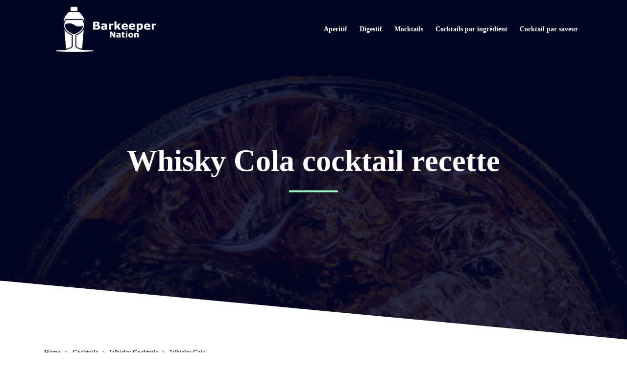

--- FILE ---
content_type: text/html; charset=UTF-8
request_url: https://barkeepernation.com/fr/cocktails/whisky/whisky-cola/
body_size: 32639
content:
<!DOCTYPE html><html lang="fr-FR"><head ><meta charset="UTF-8" /><script defer src="[data-uri]"></script><script>class RocketLazyLoadScripts{constructor(){this.v="1.2.5.1",this.triggerEvents=["keydown","mousedown","mousemove","touchmove","touchstart","touchend","wheel"],this.userEventHandler=this._triggerListener.bind(this),this.touchStartHandler=this._onTouchStart.bind(this),this.touchMoveHandler=this._onTouchMove.bind(this),this.touchEndHandler=this._onTouchEnd.bind(this),this.clickHandler=this._onClick.bind(this),this.interceptedClicks=[],this.interceptedClickListeners=[],this._interceptClickListeners(this),window.addEventListener("pageshow",e=>{this.persisted=e.persisted,this.everythingLoaded&&this._triggerLastFunctions()}),document.addEventListener("DOMContentLoaded",()=>{this._preconnect3rdParties()}),this.delayedScripts={normal:[],async:[],defer:[]},this.trash=[],this.allJQueries=[]}_addUserInteractionListener(e){if(document.hidden){e._triggerListener();return}this.triggerEvents.forEach(t=>window.addEventListener(t,e.userEventHandler,{passive:!0})),window.addEventListener("touchstart",e.touchStartHandler,{passive:!0}),window.addEventListener("mousedown",e.touchStartHandler),document.addEventListener("visibilitychange",e.userEventHandler)}_removeUserInteractionListener(){this.triggerEvents.forEach(e=>window.removeEventListener(e,this.userEventHandler,{passive:!0})),document.removeEventListener("visibilitychange",this.userEventHandler)}_onTouchStart(e){"HTML"!==e.target.tagName&&(window.addEventListener("touchend",this.touchEndHandler),window.addEventListener("mouseup",this.touchEndHandler),window.addEventListener("touchmove",this.touchMoveHandler,{passive:!0}),window.addEventListener("mousemove",this.touchMoveHandler),e.target.addEventListener("click",this.clickHandler),this._disableOtherEventListeners(e.target,!0),this._renameDOMAttribute(e.target,"onclick","rocket-onclick"),this._pendingClickStarted())}_onTouchMove(e){window.removeEventListener("touchend",this.touchEndHandler),window.removeEventListener("mouseup",this.touchEndHandler),window.removeEventListener("touchmove",this.touchMoveHandler,{passive:!0}),window.removeEventListener("mousemove",this.touchMoveHandler),e.target.removeEventListener("click",this.clickHandler),this._disableOtherEventListeners(e.target,!1),this._renameDOMAttribute(e.target,"rocket-onclick","onclick"),this._pendingClickFinished()}_onTouchEnd(){window.removeEventListener("touchend",this.touchEndHandler),window.removeEventListener("mouseup",this.touchEndHandler),window.removeEventListener("touchmove",this.touchMoveHandler,{passive:!0}),window.removeEventListener("mousemove",this.touchMoveHandler)}_onClick(e){e.target.removeEventListener("click",this.clickHandler),this._disableOtherEventListeners(e.target,!1),this._renameDOMAttribute(e.target,"rocket-onclick","onclick"),this.interceptedClicks.push(e),e.preventDefault(),e.stopPropagation(),e.stopImmediatePropagation(),this._pendingClickFinished()}_replayClicks(){window.removeEventListener("touchstart",this.touchStartHandler,{passive:!0}),window.removeEventListener("mousedown",this.touchStartHandler),this.interceptedClicks.forEach(e=>{e.target.dispatchEvent(new MouseEvent("click",{view:e.view,bubbles:!0,cancelable:!0}))})}_interceptClickListeners(e){EventTarget.prototype.addEventListenerBase=EventTarget.prototype.addEventListener,EventTarget.prototype.addEventListener=function(t,i,r){"click"!==t||e.windowLoaded||i===e.clickHandler||e.interceptedClickListeners.push({target:this,func:i,options:r}),(this||window).addEventListenerBase(t,i,r)}}_disableOtherEventListeners(e,t){this.interceptedClickListeners.forEach(i=>{i.target===e&&(t?e.removeEventListener("click",i.func,i.options):e.addEventListener("click",i.func,i.options))}),e.parentNode!==document.documentElement&&this._disableOtherEventListeners(e.parentNode,t)}_waitForPendingClicks(){return new Promise(e=>{this._isClickPending?this._pendingClickFinished=e:e()})}_pendingClickStarted(){this._isClickPending=!0}_pendingClickFinished(){this._isClickPending=!1}_renameDOMAttribute(e,t,i){e.hasAttribute&&e.hasAttribute(t)&&(event.target.setAttribute(i,event.target.getAttribute(t)),event.target.removeAttribute(t))}_triggerListener(){this._removeUserInteractionListener(this),"loading"===document.readyState?document.addEventListener("DOMContentLoaded",this._loadEverythingNow.bind(this)):this._loadEverythingNow()}_preconnect3rdParties(){let e=[];document.querySelectorAll("script[type=rocketlazyloadscript][data-rocket-src]").forEach(t=>{let i=t.getAttribute("data-rocket-src");if(i&&0!==i.indexOf("data:")){0===i.indexOf("//")&&(i=location.protocol+i);try{let r=new URL(i).origin;r!==location.origin&&e.push({src:r,crossOrigin:t.crossOrigin||"module"===t.getAttribute("data-rocket-type")})}catch(n){}}}),e=[...new Map(e.map(e=>[JSON.stringify(e),e])).values()],this._batchInjectResourceHints(e,"preconnect")}async _loadEverythingNow(){this.lastBreath=Date.now(),this._delayEventListeners(this),this._delayJQueryReady(this),this._handleDocumentWrite(),this._registerAllDelayedScripts(),this._preloadAllScripts(),await this._loadScriptsFromList(this.delayedScripts.normal),await this._loadScriptsFromList(this.delayedScripts.defer),await this._loadScriptsFromList(this.delayedScripts.async);try{await this._triggerDOMContentLoaded(),await this._pendingWebpackRequests(this),await this._triggerWindowLoad()}catch(e){console.error(e)}window.dispatchEvent(new Event("rocket-allScriptsLoaded")),this.everythingLoaded=!0,this._waitForPendingClicks().then(()=>{this._replayClicks()}),this._emptyTrash()}_registerAllDelayedScripts(){document.querySelectorAll("script[type=rocketlazyloadscript]").forEach(e=>{e.hasAttribute("data-rocket-src")?e.hasAttribute("async")&&!1!==e.async?this.delayedScripts.async.push(e):e.hasAttribute("defer")&&!1!==e.defer||"module"===e.getAttribute("data-rocket-type")?this.delayedScripts.defer.push(e):this.delayedScripts.normal.push(e):this.delayedScripts.normal.push(e)})}async _transformScript(e){if(await this._littleBreath(),!0===e.noModule&&"noModule"in HTMLScriptElement.prototype){e.setAttribute("data-rocket-status","skipped");return}return new Promise(t=>{let i;function r(){(i||e).setAttribute("data-rocket-status","executed"),t()}try{if(navigator.userAgent.indexOf("Firefox/")>0||""===navigator.vendor)i=document.createElement("script"),[...e.attributes].forEach(e=>{let t=e.nodeName;"type"!==t&&("data-rocket-type"===t&&(t="type"),"data-rocket-src"===t&&(t="src"),i.setAttribute(t,e.nodeValue))}),e.text&&(i.text=e.text),i.hasAttribute("src")?(i.addEventListener("load",r),i.addEventListener("error",function(){i.setAttribute("data-rocket-status","failed"),t()}),setTimeout(()=>{i.isConnected||t()},1)):(i.text=e.text,r()),e.parentNode.replaceChild(i,e);else{let n=e.getAttribute("data-rocket-type"),s=e.getAttribute("data-rocket-src");n?(e.type=n,e.removeAttribute("data-rocket-type")):e.removeAttribute("type"),e.addEventListener("load",r),e.addEventListener("error",function(){e.setAttribute("data-rocket-status","failed"),t()}),s?(e.removeAttribute("data-rocket-src"),e.src=s):e.src="data:text/javascript;base64,"+window.btoa(unescape(encodeURIComponent(e.text)))}}catch(a){e.setAttribute("data-rocket-status","failed"),t()}})}async _loadScriptsFromList(e){let t=e.shift();return t&&t.isConnected?(await this._transformScript(t),this._loadScriptsFromList(e)):Promise.resolve()}_preloadAllScripts(){this._batchInjectResourceHints([...this.delayedScripts.normal,...this.delayedScripts.defer,...this.delayedScripts.async],"preload")}_batchInjectResourceHints(e,t){var i=document.createDocumentFragment();e.forEach(e=>{let r=e.getAttribute&&e.getAttribute("data-rocket-src")||e.src;if(r){let n=document.createElement("link");n.href=r,n.rel=t,"preconnect"!==t&&(n.as="script"),e.getAttribute&&"module"===e.getAttribute("data-rocket-type")&&(n.crossOrigin=!0),e.crossOrigin&&(n.crossOrigin=e.crossOrigin),e.integrity&&(n.integrity=e.integrity),i.appendChild(n),this.trash.push(n)}}),document.head.appendChild(i)}_delayEventListeners(e){let t={};function i(i,r){return t[r].eventsToRewrite.indexOf(i)>=0&&!e.everythingLoaded?"rocket-"+i:i}function r(e,r){var n;!t[n=e]&&(t[n]={originalFunctions:{add:n.addEventListener,remove:n.removeEventListener},eventsToRewrite:[]},n.addEventListener=function(){arguments[0]=i(arguments[0],n),t[n].originalFunctions.add.apply(n,arguments)},n.removeEventListener=function(){arguments[0]=i(arguments[0],n),t[n].originalFunctions.remove.apply(n,arguments)}),t[e].eventsToRewrite.push(r)}function n(t,i){let r=t[i];t[i]=null,Object.defineProperty(t,i,{get:()=>r||function(){},set(n){e.everythingLoaded?r=n:t["rocket"+i]=r=n}})}r(document,"DOMContentLoaded"),r(window,"DOMContentLoaded"),r(window,"load"),r(window,"pageshow"),r(document,"readystatechange"),n(document,"onreadystatechange"),n(window,"onload"),n(window,"onpageshow")}_delayJQueryReady(e){let t;function i(t){return e.everythingLoaded?t:t.split(" ").map(e=>"load"===e||0===e.indexOf("load.")?"rocket-jquery-load":e).join(" ")}function r(r){if(r&&r.fn&&!e.allJQueries.includes(r)){r.fn.ready=r.fn.init.prototype.ready=function(t){return e.domReadyFired?t.bind(document)(r):document.addEventListener("rocket-DOMContentLoaded",()=>t.bind(document)(r)),r([])};let n=r.fn.on;r.fn.on=r.fn.init.prototype.on=function(){return this[0]===window&&("string"==typeof arguments[0]||arguments[0]instanceof String?arguments[0]=i(arguments[0]):"object"==typeof arguments[0]&&Object.keys(arguments[0]).forEach(e=>{let t=arguments[0][e];delete arguments[0][e],arguments[0][i(e)]=t})),n.apply(this,arguments),this},e.allJQueries.push(r)}t=r}r(window.jQuery),Object.defineProperty(window,"jQuery",{get:()=>t,set(e){r(e)}})}async _pendingWebpackRequests(e){let t=document.querySelector("script[data-webpack]");async function i(){return new Promise(e=>{t.addEventListener("load",e),t.addEventListener("error",e)})}t&&(await i(),await e._requestAnimFrame(),await e._pendingWebpackRequests(e))}async _triggerDOMContentLoaded(){this.domReadyFired=!0,await this._littleBreath(),document.dispatchEvent(new Event("rocket-readystatechange")),await this._littleBreath(),document.rocketonreadystatechange&&document.rocketonreadystatechange(),await this._littleBreath(),document.dispatchEvent(new Event("rocket-DOMContentLoaded")),await this._littleBreath(),window.dispatchEvent(new Event("rocket-DOMContentLoaded"))}async _triggerWindowLoad(){await this._littleBreath(),document.dispatchEvent(new Event("rocket-readystatechange")),await this._littleBreath(),document.rocketonreadystatechange&&document.rocketonreadystatechange(),await this._littleBreath(),window.dispatchEvent(new Event("rocket-load")),await this._littleBreath(),window.rocketonload&&window.rocketonload(),await this._littleBreath(),this.allJQueries.forEach(e=>e(window).trigger("rocket-jquery-load")),await this._littleBreath();let e=new Event("rocket-pageshow");e.persisted=this.persisted,window.dispatchEvent(e),await this._littleBreath(),window.rocketonpageshow&&window.rocketonpageshow({persisted:this.persisted}),this.windowLoaded=!0}_triggerLastFunctions(){document.onreadystatechange&&document.onreadystatechange(),window.onload&&window.onload(),window.onpageshow&&window.onpageshow({persisted:this.persisted})}_handleDocumentWrite(){let e=new Map;document.write=document.writeln=function(t){let i=document.currentScript;i||console.error("WPRocket unable to document.write this: "+t);let r=document.createRange(),n=i.parentElement,s=e.get(i);void 0===s&&(s=i.nextSibling,e.set(i,s));let a=document.createDocumentFragment();r.setStart(a,0),a.appendChild(r.createContextualFragment(t)),n.insertBefore(a,s)}}async _littleBreath(){Date.now()-this.lastBreath>45&&(await this._requestAnimFrame(),this.lastBreath=Date.now())}async _requestAnimFrame(){return document.hidden?new Promise(e=>setTimeout(e)):new Promise(e=>requestAnimationFrame(e))}_emptyTrash(){this.trash.forEach(e=>e.remove())}static run(){let e=new RocketLazyLoadScripts;e._addUserInteractionListener(e)}}RocketLazyLoadScripts.run();</script> <meta name="viewport" content="width=device-width, initial-scale=1" /><meta name='robots' content='index, follow, max-image-preview:large, max-snippet:-1, max-video-preview:-1' /><link rel="alternate" hreflang="en" href="https://barkeepernation.com/cocktails/whisky/whisky-cola/" /><link rel="alternate" hreflang="es" href="https://barkeepernation.com/es/cocktails/whisky/whisky-cola/" /><link rel="alternate" hreflang="fr" href="https://barkeepernation.com/fr/cocktails/whisky/whisky-cola/" /><link rel="alternate" hreflang="it" href="https://barkeepernation.com/it/cocktails/whisky/whisky-cola/" /><link rel="alternate" hreflang="nl" href="https://barkeepernation.com/nl/cocktails/whisky/whisky-cola/" /><link rel="alternate" hreflang="pl" href="https://barkeepernation.com/pl/cocktails/whisky/whisky-cola/" /><link rel="alternate" hreflang="x-default" href="https://barkeepernation.com/cocktails/whisky/whisky-cola/" /><title>► Whisky Cola - Recette du cocktail - Barkeeper Nation</title><meta name="description" content="Whisky Cola recette de cocktail ✓ Guide facile étape par étape ✓ Cocktail de Whisky Cola pour les débutants et les experts ✓" /><link rel="canonical" href="https://barkeepernation.com/fr/cocktails/whisky/whisky-cola/" /><meta property="og:locale" content="fr_FR" /><meta property="og:type" content="article" /><meta property="og:title" content="► Whisky Cola - Recette du cocktail - Barkeeper Nation" /><meta property="og:description" content="Whisky Cola recette de cocktail ✓ Guide facile étape par étape ✓ Cocktail de Whisky Cola pour les débutants et les experts ✓" /><meta property="og:url" content="https://barkeepernation.com/fr/cocktails/whisky/whisky-cola/" /><meta property="og:site_name" content="Barkeeper Nation" /><meta property="article:modified_time" content="2024-02-06T07:28:22+00:00" /><meta property="og:image" content="https://barkeepernation.com/wp-content/uploads/2022/11/whisky-cola.jpg" /><meta name="twitter:card" content="summary_large_image" /><meta name="twitter:label1" content="Durée de lecture estimée" /><meta name="twitter:data1" content="2 minutes" /><link rel='dns-prefetch' href='//pagead2.googlesyndication.com' /><link rel="alternate" type="application/rss+xml" title="Barkeeper Nation &raquo; Flux" href="https://barkeepernation.com/fr/feed/" /><link rel="alternate" type="application/rss+xml" title="Barkeeper Nation &raquo; Flux des commentaires" href="https://barkeepernation.com/fr/comments/feed/" /><link rel="alternate" title="oEmbed (JSON)" type="application/json+oembed" href="https://barkeepernation.com/fr/wp-json/oembed/1.0/embed?url=https%3A%2F%2Fbarkeepernation.com%2Ffr%2Fcocktails%2Fwhisky%2Fwhisky-cola%2F" /><link rel="alternate" title="oEmbed (XML)" type="text/xml+oembed" href="https://barkeepernation.com/fr/wp-json/oembed/1.0/embed?url=https%3A%2F%2Fbarkeepernation.com%2Ffr%2Fcocktails%2Fwhisky%2Fwhisky-cola%2F&#038;format=xml" /><style id='wp-img-auto-sizes-contain-inline-css' type='text/css'>img:is([sizes=auto i],[sizes^="auto," i]){contain-intrinsic-size:3000px 1500px}
/*# sourceURL=wp-img-auto-sizes-contain-inline-css */</style><link rel='stylesheet' id='jupiterx-child-css' href='https://barkeepernation.com/wp-content/themes/jupiterx-child/assets/css/style.css?ver=6.9' type='text/css' media='all' /><style id='wp-emoji-styles-inline-css' type='text/css'>img.wp-smiley, img.emoji {
		display: inline !important;
		border: none !important;
		box-shadow: none !important;
		height: 1em !important;
		width: 1em !important;
		margin: 0 0.07em !important;
		vertical-align: -0.1em !important;
		background: none !important;
		padding: 0 !important;
	}
/*# sourceURL=wp-emoji-styles-inline-css */</style><link rel='stylesheet' id='wp-block-library-css' href='https://barkeepernation.com/wp-includes/css/dist/block-library/style.min.css?ver=6.9' type='text/css' media='all' /><style id='global-styles-inline-css' type='text/css'>:root{--wp--preset--aspect-ratio--square: 1;--wp--preset--aspect-ratio--4-3: 4/3;--wp--preset--aspect-ratio--3-4: 3/4;--wp--preset--aspect-ratio--3-2: 3/2;--wp--preset--aspect-ratio--2-3: 2/3;--wp--preset--aspect-ratio--16-9: 16/9;--wp--preset--aspect-ratio--9-16: 9/16;--wp--preset--color--black: #000000;--wp--preset--color--cyan-bluish-gray: #abb8c3;--wp--preset--color--white: #ffffff;--wp--preset--color--pale-pink: #f78da7;--wp--preset--color--vivid-red: #cf2e2e;--wp--preset--color--luminous-vivid-orange: #ff6900;--wp--preset--color--luminous-vivid-amber: #fcb900;--wp--preset--color--light-green-cyan: #7bdcb5;--wp--preset--color--vivid-green-cyan: #00d084;--wp--preset--color--pale-cyan-blue: #8ed1fc;--wp--preset--color--vivid-cyan-blue: #0693e3;--wp--preset--color--vivid-purple: #9b51e0;--wp--preset--gradient--vivid-cyan-blue-to-vivid-purple: linear-gradient(135deg,rgb(6,147,227) 0%,rgb(155,81,224) 100%);--wp--preset--gradient--light-green-cyan-to-vivid-green-cyan: linear-gradient(135deg,rgb(122,220,180) 0%,rgb(0,208,130) 100%);--wp--preset--gradient--luminous-vivid-amber-to-luminous-vivid-orange: linear-gradient(135deg,rgb(252,185,0) 0%,rgb(255,105,0) 100%);--wp--preset--gradient--luminous-vivid-orange-to-vivid-red: linear-gradient(135deg,rgb(255,105,0) 0%,rgb(207,46,46) 100%);--wp--preset--gradient--very-light-gray-to-cyan-bluish-gray: linear-gradient(135deg,rgb(238,238,238) 0%,rgb(169,184,195) 100%);--wp--preset--gradient--cool-to-warm-spectrum: linear-gradient(135deg,rgb(74,234,220) 0%,rgb(151,120,209) 20%,rgb(207,42,186) 40%,rgb(238,44,130) 60%,rgb(251,105,98) 80%,rgb(254,248,76) 100%);--wp--preset--gradient--blush-light-purple: linear-gradient(135deg,rgb(255,206,236) 0%,rgb(152,150,240) 100%);--wp--preset--gradient--blush-bordeaux: linear-gradient(135deg,rgb(254,205,165) 0%,rgb(254,45,45) 50%,rgb(107,0,62) 100%);--wp--preset--gradient--luminous-dusk: linear-gradient(135deg,rgb(255,203,112) 0%,rgb(199,81,192) 50%,rgb(65,88,208) 100%);--wp--preset--gradient--pale-ocean: linear-gradient(135deg,rgb(255,245,203) 0%,rgb(182,227,212) 50%,rgb(51,167,181) 100%);--wp--preset--gradient--electric-grass: linear-gradient(135deg,rgb(202,248,128) 0%,rgb(113,206,126) 100%);--wp--preset--gradient--midnight: linear-gradient(135deg,rgb(2,3,129) 0%,rgb(40,116,252) 100%);--wp--preset--font-size--small: 13px;--wp--preset--font-size--medium: 20px;--wp--preset--font-size--large: 36px;--wp--preset--font-size--x-large: 42px;--wp--preset--spacing--20: 0.44rem;--wp--preset--spacing--30: 0.67rem;--wp--preset--spacing--40: 1rem;--wp--preset--spacing--50: 1.5rem;--wp--preset--spacing--60: 2.25rem;--wp--preset--spacing--70: 3.38rem;--wp--preset--spacing--80: 5.06rem;--wp--preset--shadow--natural: 6px 6px 9px rgba(0, 0, 0, 0.2);--wp--preset--shadow--deep: 12px 12px 50px rgba(0, 0, 0, 0.4);--wp--preset--shadow--sharp: 6px 6px 0px rgba(0, 0, 0, 0.2);--wp--preset--shadow--outlined: 6px 6px 0px -3px rgb(255, 255, 255), 6px 6px rgb(0, 0, 0);--wp--preset--shadow--crisp: 6px 6px 0px rgb(0, 0, 0);}:where(.is-layout-flex){gap: 0.5em;}:where(.is-layout-grid){gap: 0.5em;}body .is-layout-flex{display: flex;}.is-layout-flex{flex-wrap: wrap;align-items: center;}.is-layout-flex > :is(*, div){margin: 0;}body .is-layout-grid{display: grid;}.is-layout-grid > :is(*, div){margin: 0;}:where(.wp-block-columns.is-layout-flex){gap: 2em;}:where(.wp-block-columns.is-layout-grid){gap: 2em;}:where(.wp-block-post-template.is-layout-flex){gap: 1.25em;}:where(.wp-block-post-template.is-layout-grid){gap: 1.25em;}.has-black-color{color: var(--wp--preset--color--black) !important;}.has-cyan-bluish-gray-color{color: var(--wp--preset--color--cyan-bluish-gray) !important;}.has-white-color{color: var(--wp--preset--color--white) !important;}.has-pale-pink-color{color: var(--wp--preset--color--pale-pink) !important;}.has-vivid-red-color{color: var(--wp--preset--color--vivid-red) !important;}.has-luminous-vivid-orange-color{color: var(--wp--preset--color--luminous-vivid-orange) !important;}.has-luminous-vivid-amber-color{color: var(--wp--preset--color--luminous-vivid-amber) !important;}.has-light-green-cyan-color{color: var(--wp--preset--color--light-green-cyan) !important;}.has-vivid-green-cyan-color{color: var(--wp--preset--color--vivid-green-cyan) !important;}.has-pale-cyan-blue-color{color: var(--wp--preset--color--pale-cyan-blue) !important;}.has-vivid-cyan-blue-color{color: var(--wp--preset--color--vivid-cyan-blue) !important;}.has-vivid-purple-color{color: var(--wp--preset--color--vivid-purple) !important;}.has-black-background-color{background-color: var(--wp--preset--color--black) !important;}.has-cyan-bluish-gray-background-color{background-color: var(--wp--preset--color--cyan-bluish-gray) !important;}.has-white-background-color{background-color: var(--wp--preset--color--white) !important;}.has-pale-pink-background-color{background-color: var(--wp--preset--color--pale-pink) !important;}.has-vivid-red-background-color{background-color: var(--wp--preset--color--vivid-red) !important;}.has-luminous-vivid-orange-background-color{background-color: var(--wp--preset--color--luminous-vivid-orange) !important;}.has-luminous-vivid-amber-background-color{background-color: var(--wp--preset--color--luminous-vivid-amber) !important;}.has-light-green-cyan-background-color{background-color: var(--wp--preset--color--light-green-cyan) !important;}.has-vivid-green-cyan-background-color{background-color: var(--wp--preset--color--vivid-green-cyan) !important;}.has-pale-cyan-blue-background-color{background-color: var(--wp--preset--color--pale-cyan-blue) !important;}.has-vivid-cyan-blue-background-color{background-color: var(--wp--preset--color--vivid-cyan-blue) !important;}.has-vivid-purple-background-color{background-color: var(--wp--preset--color--vivid-purple) !important;}.has-black-border-color{border-color: var(--wp--preset--color--black) !important;}.has-cyan-bluish-gray-border-color{border-color: var(--wp--preset--color--cyan-bluish-gray) !important;}.has-white-border-color{border-color: var(--wp--preset--color--white) !important;}.has-pale-pink-border-color{border-color: var(--wp--preset--color--pale-pink) !important;}.has-vivid-red-border-color{border-color: var(--wp--preset--color--vivid-red) !important;}.has-luminous-vivid-orange-border-color{border-color: var(--wp--preset--color--luminous-vivid-orange) !important;}.has-luminous-vivid-amber-border-color{border-color: var(--wp--preset--color--luminous-vivid-amber) !important;}.has-light-green-cyan-border-color{border-color: var(--wp--preset--color--light-green-cyan) !important;}.has-vivid-green-cyan-border-color{border-color: var(--wp--preset--color--vivid-green-cyan) !important;}.has-pale-cyan-blue-border-color{border-color: var(--wp--preset--color--pale-cyan-blue) !important;}.has-vivid-cyan-blue-border-color{border-color: var(--wp--preset--color--vivid-cyan-blue) !important;}.has-vivid-purple-border-color{border-color: var(--wp--preset--color--vivid-purple) !important;}.has-vivid-cyan-blue-to-vivid-purple-gradient-background{background: var(--wp--preset--gradient--vivid-cyan-blue-to-vivid-purple) !important;}.has-light-green-cyan-to-vivid-green-cyan-gradient-background{background: var(--wp--preset--gradient--light-green-cyan-to-vivid-green-cyan) !important;}.has-luminous-vivid-amber-to-luminous-vivid-orange-gradient-background{background: var(--wp--preset--gradient--luminous-vivid-amber-to-luminous-vivid-orange) !important;}.has-luminous-vivid-orange-to-vivid-red-gradient-background{background: var(--wp--preset--gradient--luminous-vivid-orange-to-vivid-red) !important;}.has-very-light-gray-to-cyan-bluish-gray-gradient-background{background: var(--wp--preset--gradient--very-light-gray-to-cyan-bluish-gray) !important;}.has-cool-to-warm-spectrum-gradient-background{background: var(--wp--preset--gradient--cool-to-warm-spectrum) !important;}.has-blush-light-purple-gradient-background{background: var(--wp--preset--gradient--blush-light-purple) !important;}.has-blush-bordeaux-gradient-background{background: var(--wp--preset--gradient--blush-bordeaux) !important;}.has-luminous-dusk-gradient-background{background: var(--wp--preset--gradient--luminous-dusk) !important;}.has-pale-ocean-gradient-background{background: var(--wp--preset--gradient--pale-ocean) !important;}.has-electric-grass-gradient-background{background: var(--wp--preset--gradient--electric-grass) !important;}.has-midnight-gradient-background{background: var(--wp--preset--gradient--midnight) !important;}.has-small-font-size{font-size: var(--wp--preset--font-size--small) !important;}.has-medium-font-size{font-size: var(--wp--preset--font-size--medium) !important;}.has-large-font-size{font-size: var(--wp--preset--font-size--large) !important;}.has-x-large-font-size{font-size: var(--wp--preset--font-size--x-large) !important;}
/*# sourceURL=global-styles-inline-css */</style><style id='classic-theme-styles-inline-css' type='text/css'>/*! This file is auto-generated */
.wp-block-button__link{color:#fff;background-color:#32373c;border-radius:9999px;box-shadow:none;text-decoration:none;padding:calc(.667em + 2px) calc(1.333em + 2px);font-size:1.125em}.wp-block-file__button{background:#32373c;color:#fff;text-decoration:none}
/*# sourceURL=/wp-includes/css/classic-themes.min.css */</style><link data-minify="1" rel='stylesheet' id='wpml-blocks-css' href='https://barkeepernation.com/wp-content/cache/autoptimize/autoptimize_single_c892f87c771aaab1f5b264573dc3b25f.php?ver=1708189865' type='text/css' media='all' /><link rel='stylesheet' id='wpml-legacy-horizontal-list-0-css' href='https://barkeepernation.com/wp-content/plugins/sitepress-multilingual-cms/templates/language-switchers/legacy-list-horizontal/style.min.css?ver=1' type='text/css' media='all' /><link rel='stylesheet' id='jupiterx-popups-animation-css' href='https://barkeepernation.com/wp-content/plugins/jupiterx-core/includes/extensions/raven/assets/lib/animate/animate.min.css?ver=2.7.0' type='text/css' media='all' /><link data-minify="1" rel='stylesheet' id='jupiterx-css' href='https://barkeepernation.com/wp-content/cache/autoptimize/autoptimize_single_49fa73dbea402a9de3550131d95447bc.php?ver=1708189865' type='text/css' media='all' /><link data-minify="1" rel='stylesheet' id='font-awesome-all-css' href='https://barkeepernation.com/wp-content/cache/min/1/wp-content/plugins/jet-menu/assets/public/lib/font-awesome/css/all.min.css?ver=1708189865' type='text/css' media='all' /><link rel='stylesheet' id='font-awesome-v4-shims-css' href='https://barkeepernation.com/wp-content/plugins/jet-menu/assets/public/lib/font-awesome/css/v4-shims.min.css?ver=5.12.0' type='text/css' media='all' /><link data-minify="1" rel='stylesheet' id='jet-menu-public-styles-css' href='https://barkeepernation.com/wp-content/cache/autoptimize/autoptimize_single_cd8ba9fb7e560d898f434e0fbf84d25b.php?ver=1708189865' type='text/css' media='all' /><link data-minify="1" rel='stylesheet' id='jet-popup-frontend-css' href='https://barkeepernation.com/wp-content/cache/autoptimize/autoptimize_single_7df95a420fe733bad0ea5a19f334e041.php?ver=1708189865' type='text/css' media='all' /><link data-minify="1" rel='stylesheet' id='jupiterx-elements-dynamic-styles-css' href='https://barkeepernation.com/wp-content/cache/autoptimize/autoptimize_single_bf6d56a3a3306ef8fd04c050476e1b3b.php?ver=1708189865' type='text/css' media='all' /><link data-minify="1" rel='stylesheet' id='jet-elements-css' href='https://barkeepernation.com/wp-content/cache/autoptimize/autoptimize_single_9f49b0da9f70bcff471261518f8ae54a.php?ver=1708189865' type='text/css' media='all' /><link data-minify="1" rel='stylesheet' id='jet-elements-skin-css' href='https://barkeepernation.com/wp-content/cache/autoptimize/autoptimize_single_b285ea5e7baf1db724255350de210385.php?ver=1708189865' type='text/css' media='all' /><link data-minify="1" rel='stylesheet' id='elementor-icons-css' href='https://barkeepernation.com/wp-content/cache/min/1/wp-content/plugins/elementor/assets/lib/eicons/css/elementor-icons.min.css?ver=1708189865' type='text/css' media='all' /><link rel='stylesheet' id='elementor-frontend-css' href='https://barkeepernation.com/wp-content/plugins/elementor/assets/css/frontend-lite.min.css?ver=3.11.4' type='text/css' media='all' /><link rel='stylesheet' id='swiper-css' href='https://barkeepernation.com/wp-content/plugins/elementor/assets/lib/swiper/css/swiper.min.css?ver=5.3.6' type='text/css' media='all' /><link data-minify="1" rel='stylesheet' id='font-awesome-css' href='https://barkeepernation.com/wp-content/cache/min/1/wp-content/plugins/elementor/assets/lib/font-awesome/css/font-awesome.min.css?ver=1708189865' type='text/css' media='all' /><link rel='stylesheet' id='jupiterx-core-raven-frontend-css' href='https://barkeepernation.com/wp-content/plugins/jupiterx-core/includes/extensions/raven/assets/css/frontend.min.css?ver=6.9' type='text/css' media='all' /><link rel='stylesheet' id='elementor-post-3-css' href='https://barkeepernation.com/wp-content/cache/autoptimize/autoptimize_single_9676d68e53be6983034df2b136530d1d.php?ver=1678637772' type='text/css' media='all' /><link data-minify="1" rel='stylesheet' id='jet-blog-css' href='https://barkeepernation.com/wp-content/cache/autoptimize/autoptimize_single_2383f133a09d4707a3eccc5903579f5e.php?ver=1708189865' type='text/css' media='all' /><link data-minify="1" rel='stylesheet' id='jet-tabs-frontend-css' href='https://barkeepernation.com/wp-content/cache/autoptimize/autoptimize_single_1eda5ad04ffcfe040c5d63b4f28edbf2.php?ver=1708189865' type='text/css' media='all' /><link data-minify="1" rel='stylesheet' id='jet-tricks-frontend-css' href='https://barkeepernation.com/wp-content/cache/autoptimize/autoptimize_single_0b76ac152a450d236b94657ceecfce09.php?ver=1708189865' type='text/css' media='all' /><link rel='stylesheet' id='flatpickr-css' href='https://barkeepernation.com/wp-content/plugins/elementor/assets/lib/flatpickr/flatpickr.min.css?ver=4.1.4' type='text/css' media='all' /><link rel='stylesheet' id='elementor-global-css' href='https://barkeepernation.com/wp-content/cache/autoptimize/autoptimize_single_8ba102b67f82c61b0520570a712e23a5.php?ver=1678637765' type='text/css' media='all' /><link rel='stylesheet' id='elementor-post-19030-css' href='https://barkeepernation.com/wp-content/cache/autoptimize/autoptimize_single_937be1875eeae0920aa53b685e759b27.php?ver=1707204518' type='text/css' media='all' /><link data-minify="1" rel='stylesheet' id='font-awesome-5-all-css' href='https://barkeepernation.com/wp-content/cache/min/1/wp-content/plugins/elementor/assets/lib/font-awesome/css/all.min.css?ver=1708189865' type='text/css' media='all' /><link rel='stylesheet' id='font-awesome-4-shim-css' href='https://barkeepernation.com/wp-content/plugins/elementor/assets/lib/font-awesome/css/v4-shims.min.css?ver=3.11.4' type='text/css' media='all' /><link data-minify="1" rel='stylesheet' id='aawp-css' href='https://barkeepernation.com/wp-content/cache/autoptimize/autoptimize_single_c968458fbb46f788f03c3b1171ebe589.php?ver=1708189865' type='text/css' media='all' /><link rel='stylesheet' id='elementor-post-31361-css' href='https://barkeepernation.com/wp-content/cache/autoptimize/autoptimize_single_b972cda5100009e674c75fdac35208d5.php?ver=1680981766' type='text/css' media='all' /><link rel='stylesheet' id='elementor-post-31377-css' href='https://barkeepernation.com/wp-content/cache/autoptimize/autoptimize_single_1f31c353d32c918302cae28337c20573.php?ver=1680981790' type='text/css' media='all' /><link rel='stylesheet' id='elementor-post-31394-css' href='https://barkeepernation.com/wp-content/cache/autoptimize/autoptimize_single_75b32971db0183bbe2c71076e2e13564.php?ver=1699104757' type='text/css' media='all' /><style id='rocket-lazyload-inline-css' type='text/css'>.rll-youtube-player{position:relative;padding-bottom:56.23%;height:0;overflow:hidden;max-width:100%;}.rll-youtube-player:focus-within{outline: 2px solid currentColor;outline-offset: 5px;}.rll-youtube-player iframe{position:absolute;top:0;left:0;width:100%;height:100%;z-index:100;background:0 0}.rll-youtube-player img{bottom:0;display:block;left:0;margin:auto;max-width:100%;width:100%;position:absolute;right:0;top:0;border:none;height:auto;-webkit-transition:.4s all;-moz-transition:.4s all;transition:.4s all}.rll-youtube-player img:hover{-webkit-filter:brightness(75%)}.rll-youtube-player .play{height:100%;width:100%;left:0;top:0;position:absolute;background:url(https://barkeepernation.com/wp-content/plugins/wp-rocket/assets/img/youtube.png) no-repeat center;background-color: transparent !important;cursor:pointer;border:none;}
/*# sourceURL=rocket-lazyload-inline-css */</style><link rel='stylesheet' id='elementor-icons-shared-0-css' href='https://barkeepernation.com/wp-content/plugins/elementor/assets/lib/font-awesome/css/fontawesome.min.css?ver=5.15.3' type='text/css' media='all' /><link data-minify="1" rel='stylesheet' id='elementor-icons-fa-solid-css' href='https://barkeepernation.com/wp-content/cache/min/1/wp-content/plugins/elementor/assets/lib/font-awesome/css/solid.min.css?ver=1708189865' type='text/css' media='all' /> <script defer id="wpml-cookie-js-extra" src="[data-uri]"></script> <script type="rocketlazyloadscript" data-minify="1" data-rocket-type="text/javascript" data-rocket-src="https://barkeepernation.com/wp-content/cache/autoptimize/autoptimize_single_6b63abc3cc64c0a6ef01bd9c07ff7f5a.php?ver=1708189865" id="wpml-cookie-js" defer="defer" data-wp-strategy="defer"></script> <script type="rocketlazyloadscript" data-rocket-type="text/javascript" data-rocket-src="https://barkeepernation.com/wp-includes/js/jquery/jquery.min.js?ver=3.7.1" id="jquery-core-js" defer></script> <script type="rocketlazyloadscript" data-rocket-type="text/javascript" data-rocket-src="https://barkeepernation.com/wp-includes/js/jquery/jquery-migrate.min.js?ver=3.4.1" id="jquery-migrate-js" defer></script> <script defer type="rocketlazyloadscript" data-rocket-type="text/javascript" data-rocket-src="https://barkeepernation.com/wp-content/themes/jupiterx/lib/admin/assets/lib/webfont/webfont.min.js?ver=1.6.26" id="jupiterx-webfont-js"></script> <script defer id="jupiterx-webfont-js-after" src="[data-uri]"></script> <script type="rocketlazyloadscript" data-rocket-type="text/javascript" data-rocket-src="https://barkeepernation.com/wp-content/themes/jupiterx/lib/assets/dist/js/utils.min.js?ver=2.7.0" id="jupiterx-utils-js" defer></script> <script type="rocketlazyloadscript" data-rocket-type="text/javascript" data-rocket-src="https://barkeepernation.com/wp-content/plugins/elementor/assets/lib/font-awesome/js/v4-shims.min.js?ver=3.11.4" id="font-awesome-4-shim-js" defer></script> <link rel="https://api.w.org/" href="https://barkeepernation.com/fr/wp-json/" /><link rel="alternate" title="JSON" type="application/json" href="https://barkeepernation.com/fr/wp-json/wp/v2/pages/19030" /><link rel="EditURI" type="application/rsd+xml" title="RSD" href="https://barkeepernation.com/xmlrpc.php?rsd" /><meta name="generator" content="WordPress 6.9" /><link rel='shortlink' href='https://barkeepernation.com/fr/?p=19030' /><meta name="generator" content="WPML ver:4.6.8 stt:37,1,4,27,40,2;" /><style type="text/css">.aawp .aawp-tb__row--highlight{background-color:#256aaf;}.aawp .aawp-tb__row--highlight{color:#256aaf;}.aawp .aawp-tb__row--highlight a{color:#256aaf;}</style><meta name="generator" content="Site Kit by Google 1.123.1" /><meta name="google-adsense-platform-account" content="ca-host-pub-2644536267352236"><meta name="google-adsense-platform-domain" content="sitekit.withgoogle.com"><meta name="generator" content="Elementor 3.11.4; features: e_dom_optimization, e_optimized_assets_loading, e_optimized_css_loading, a11y_improvements, additional_custom_breakpoints; settings: css_print_method-external, google_font-enabled, font_display-auto"> <script type="application/ld+json" class="saswp-schema-markup-output">[{"@context":"https://schema.org/","@type":"Recipe","@id":"https://barkeepernation.com/fr/cocktails/whisky/whisky-cola/#recipe","url":"https://barkeepernation.com/fr/cocktails/whisky/whisky-cola/","name":"► Whisky Cola - Recette du cocktail - Barkeeper Nation","description":"Whisky Cola Home Le Whisky Cola est probablement le cocktail au whisky le plus facile et le plus rapide à préparer. Vous n’avez besoin que de 2 ingrédients et d’un maximum de 2 minutes. Nous vous montrons comment préparer le cocktail whisky cola immédiatement ! Recette du cocktail Whisky Cola 6 cl de whisky (Bourbon)","prepTime":"PT1M","cookTime":"PT1M","totalTime":"PT2M","keywords":"Whisky Cola, Whisky Cola Cocktail","recipeYield":"1 cocktail","recipeCategory":"Whisky Cocktail","recipeCuisine":"USA","recipeIngredient":["6 cl de whisky (Bourbon)","Cola"],"recipeInstructions":[{"@type":"HowToStep","text":"Versez d’abord le whisky, puis le cola dans un verre à long drink rempli de glace."},{"@type":"HowToStep","text":"Remuez doucement la boisson à l’aide d’une cuillère de bar."},{"@type":"HowToStep","text":"Ensuite, vous pouvez ajouter une rondelle de citron et servir le tout."}],"datePublished":"2022-11-09T00:00:00Z","dateModified":"2023-03-09T00:00:00Z","mainEntity":{"@type":"WebPage","@id":"https://barkeepernation.com/fr/cocktails/whisky/whisky-cola/","publisher":{"@type":"Organization","logo":{"@type":"ImageObject","url":"https://barkeepernation.com/wp-content/uploads/2022/12/barkeeper-nation-logo.png","width":"1024","height":"392"},"name":"Barkeeper Nation"}},"image":{"@type":"ImageObject","url":"https://barkeepernation.com/wp-content/uploads/2022/11/whisky-cola.jpg","height":"599","width":"400"},"author":{"@type":"Organization","name":"Barkeeper Nation","description":"","url":"https://barkeepernation.com/commb","image":{"@type":"ImageObject","url":"https://barkeepernation.com/wp-content/uploads/2022/12/barkeeper-nation-logo.png","height":"392","width":"1024"}},"aggregateRating":{"@type":"AggregateRating","ratingValue":"4.4","reviewCount":"23"},"review":[]}]</script>  <script type="rocketlazyloadscript" data-rocket-type="text/javascript" async="async" data-rocket-src="https://pagead2.googlesyndication.com/pagead/js/adsbygoogle.js?client=ca-pub-2634575721633229&amp;host=ca-host-pub-2644536267352236" crossorigin="anonymous"></script> <link rel="icon" href="https://barkeepernation.com/wp-content/uploads/2022/10/cropped-bartending-nation-favicon-32x32.png" sizes="32x32" /><link rel="icon" href="https://barkeepernation.com/wp-content/uploads/2022/10/cropped-bartending-nation-favicon-192x192.png" sizes="192x192" /><link rel="apple-touch-icon" href="https://barkeepernation.com/wp-content/uploads/2022/10/cropped-bartending-nation-favicon-180x180.png" /><meta name="msapplication-TileImage" content="https://barkeepernation.com/wp-content/uploads/2022/10/cropped-bartending-nation-favicon-270x270.png" /> <noscript><style id="rocket-lazyload-nojs-css">.rll-youtube-player, [data-lazy-src]{display:none !important;}</style></noscript><link rel='stylesheet' id='elementor-post-264-css' href='https://barkeepernation.com/wp-content/cache/autoptimize/autoptimize_single_555e5846517bd3cbd6db9053586be287.php?ver=1678639683' type='text/css' media='all' /><link rel='stylesheet' id='elementor-post-263-css' href='https://barkeepernation.com/wp-content/cache/autoptimize/autoptimize_single_6e89dc38c3e8dbc344cc4cb031e4c4c5.php?ver=1679149461' type='text/css' media='all' /></head><body data-rsssl=1 class="wp-singular page-template page-template-elementor_header_footer page page-id-19030 page-child parent-pageid-18751 wp-theme-jupiterx wp-child-theme-jupiterx-child no-js aawp-custom jet-desktop-menu-active elementor-default elementor-template-full-width elementor-kit-3 elementor-page elementor-page-19030 jupiterx-header-sticky jupiterx-header-overlapped jupiterx-header-overlapped-tablet jupiterx-header-overlapped-mobile"  ><a class="jupiterx-a11y jupiterx-a11y-skip-navigation-link" href="#jupiterx-main">Skip to content</a><div class="jupiterx-site"><header class="jupiterx-header jupiterx-header-custom jupiterx-header-sticky-custom" data-jupiterx-settings="{&quot;breakpoint&quot;:&quot;767.98&quot;,&quot;template&quot;:&quot;31361&quot;,&quot;stickyTemplate&quot;:&quot;31377&quot;,&quot;behavior&quot;:&quot;sticky&quot;,&quot;offset&quot;:&quot;500&quot;,&quot;overlap&quot;:&quot;desktop,tablet,mobile&quot;}" role="banner"  ><div data-elementor-type="header" data-elementor-id="31361" class="elementor elementor-31361 elementor-473"><section class="elementor-section elementor-top-section elementor-element elementor-element-f41d593 elementor-section-boxed elementor-section-height-default elementor-section-height-default" data-id="f41d593" data-element_type="section" data-settings="{&quot;jet_parallax_layout_list&quot;:[],&quot;background_background&quot;:&quot;classic&quot;}"><div class="elementor-container elementor-column-gap-no"><div class="elementor-column elementor-col-100 elementor-top-column elementor-element elementor-element-b4ffcb2" data-id="b4ffcb2" data-element_type="column"><div class="elementor-widget-wrap elementor-element-populated"><section class="elementor-section elementor-inner-section elementor-element elementor-element-faaf741 elementor-section-boxed elementor-section-height-default elementor-section-height-default" data-id="faaf741" data-element_type="section" data-settings="{&quot;jet_parallax_layout_list&quot;:[]}"><div class="elementor-container elementor-column-gap-default"><div class="elementor-column elementor-col-50 elementor-inner-column elementor-element elementor-element-d882315" data-id="d882315" data-element_type="column"><div class="elementor-widget-wrap elementor-element-populated"><div class="elementor-element elementor-element-e5b4594 elementor-widget elementor-widget-image" data-id="e5b4594" data-element_type="widget" data-widget_type="image.default"><div class="elementor-widget-container"><style>/*! elementor - v3.11.4 - 12-03-2023 */
.elementor-widget-image{text-align:center}.elementor-widget-image a{display:inline-block}.elementor-widget-image a img[src$=".svg"]{width:48px}.elementor-widget-image img{vertical-align:middle;display:inline-block}</style><a href="https://barkeepernation.com/fr/"> <img width="768" height="294" src="data:image/svg+xml,%3Csvg%20xmlns='http://www.w3.org/2000/svg'%20viewBox='0%200%20768%20294'%3E%3C/svg%3E" class="attachment-medium_large size-medium_large wp-image-38586" alt="barkeeper-nation-logo-final" data-lazy-srcset="https://barkeepernation.com/wp-content/uploads/2023/02/barkeeper-nation-logo-final-768x294.png 768w, https://barkeepernation.com/wp-content/uploads/2023/02/barkeeper-nation-logo-final-300x115.png 300w, https://barkeepernation.com/wp-content/uploads/2023/02/barkeeper-nation-logo-final.png 1004w" data-lazy-sizes="(max-width: 768px) 100vw, 768px" data-lazy-src="https://barkeepernation.com/wp-content/uploads/2023/02/barkeeper-nation-logo-final-768x294.png" /><noscript><img width="768" height="294" src="https://barkeepernation.com/wp-content/uploads/2023/02/barkeeper-nation-logo-final-768x294.png" class="attachment-medium_large size-medium_large wp-image-38586" alt="barkeeper-nation-logo-final" srcset="https://barkeepernation.com/wp-content/uploads/2023/02/barkeeper-nation-logo-final-768x294.png 768w, https://barkeepernation.com/wp-content/uploads/2023/02/barkeeper-nation-logo-final-300x115.png 300w, https://barkeepernation.com/wp-content/uploads/2023/02/barkeeper-nation-logo-final.png 1004w" sizes="(max-width: 768px) 100vw, 768px" /></noscript> </a></div></div></div></div><div class="elementor-column elementor-col-50 elementor-inner-column elementor-element elementor-element-b14d2b6" data-id="b14d2b6" data-element_type="column"><div class="elementor-widget-wrap elementor-element-populated"><div class="elementor-element elementor-element-d2758c2 elementor-widget elementor-widget-jet-mega-menu" data-id="d2758c2" data-element_type="widget" data-widget_type="jet-mega-menu.default"><div class="elementor-widget-container"><div class="menu-menu-french-container"><div class="jet-menu-container"><div class="jet-menu-inner"><ul class="jet-menu jet-menu--animation-type-fade jet-menu--roll-up"><li id="jet-menu-item-38624" class="jet-menu-item jet-menu-item-type-custom jet-menu-item-object-custom jet-has-roll-up jet-simple-menu-item jet-regular-item jet-menu-item-38624"><a href="https://barkeepernation.com/fr/cocktails/aperitif/" class="top-level-link"><div class="jet-menu-item-wrapper"><div class="jet-menu-title">Aperitif</div></div></a></li><li id="jet-menu-item-38625" class="jet-menu-item jet-menu-item-type-custom jet-menu-item-object-custom jet-has-roll-up jet-simple-menu-item jet-regular-item jet-menu-item-38625"><a href="https://barkeepernation.com/fr/cocktails/digestif/" class="top-level-link"><div class="jet-menu-item-wrapper"><div class="jet-menu-title">Digestif</div></div></a></li><li id="jet-menu-item-57010" class="jet-menu-item jet-menu-item-type-custom jet-menu-item-object-custom jet-has-roll-up jet-simple-menu-item jet-regular-item jet-menu-item-57010"><a href="https://barkeepernation.com/fr/cocktails/mocktails/" class="top-level-link"><div class="jet-menu-item-wrapper"><div class="jet-menu-title">Mocktails</div></div></a></li><li id="jet-menu-item-38627" class="jet-menu-item jet-menu-item-type-custom jet-menu-item-object-custom jet-menu-item-has-children jet-has-roll-up jet-simple-menu-item jet-regular-item jet-menu-item-38627"><a href="https://barkeepernation.com/fr/cocktails/" class="top-level-link"><div class="jet-menu-item-wrapper"><div class="jet-menu-title">Cocktails par ingrédient</div></div></a><ul  class="jet-sub-menu"><li id="jet-menu-item-38630" class="jet-menu-item jet-menu-item-type-custom jet-menu-item-object-custom jet-has-roll-up jet-simple-menu-item jet-regular-item jet-menu-item-38630 jet-sub-menu-item"><a href="https://barkeepernation.com/fr/cocktails/tequila/" class="sub-level-link"><div class="jet-menu-item-wrapper"><div class="jet-menu-title">Tequila Cocktails</div></div></a></li><li id="jet-menu-item-38629" class="jet-menu-item jet-menu-item-type-custom jet-menu-item-object-custom jet-has-roll-up jet-simple-menu-item jet-regular-item jet-menu-item-38629 jet-sub-menu-item"><a href="https://barkeepernation.com/fr/cocktails/vodka/" class="sub-level-link"><div class="jet-menu-item-wrapper"><div class="jet-menu-title">Vodka Cocktails</div></div></a></li><li id="jet-menu-item-57011" class="jet-menu-item jet-menu-item-type-custom jet-menu-item-object-custom jet-has-roll-up jet-simple-menu-item jet-regular-item jet-menu-item-57011 jet-sub-menu-item"><a href="https://barkeepernation.com/fr/cocktails/whisky/" class="sub-level-link"><div class="jet-menu-item-wrapper"><div class="jet-menu-title">Cocktails au whisky</div></div></a></li><li id="jet-menu-item-57012" class="jet-menu-item jet-menu-item-type-custom jet-menu-item-object-custom jet-has-roll-up jet-simple-menu-item jet-regular-item jet-menu-item-57012 jet-sub-menu-item"><a href="https://barkeepernation.com/fr/cocktails/gin/" class="sub-level-link"><div class="jet-menu-item-wrapper"><div class="jet-menu-title">Gin Cocktails</div></div></a></li><li id="jet-menu-item-57013" class="jet-menu-item jet-menu-item-type-custom jet-menu-item-object-custom jet-has-roll-up jet-simple-menu-item jet-regular-item jet-menu-item-57013 jet-sub-menu-item"><a href="https://barkeepernation.com/fr/cocktails/rum/" class="sub-level-link"><div class="jet-menu-item-wrapper"><div class="jet-menu-title">Rum Cocktails</div></div></a></li></ul></li><li id="jet-menu-item-38628" class="jet-menu-item jet-menu-item-type-custom jet-menu-item-object-custom jet-has-roll-up jet-simple-menu-item jet-regular-item jet-menu-item-38628"><a href="https://barkeepernation.com/fr/cocktails/saveur/" class="top-level-link"><div class="jet-menu-item-wrapper"><div class="jet-menu-title">Cocktail par saveur</div></div></a></li></ul></div></div></div></div></div></div></div></div></section></div></div></div></section></div><div data-elementor-type="header" data-elementor-id="31377" class="elementor elementor-31377 elementor-471"><section class="elementor-section elementor-top-section elementor-element elementor-element-7af03c4 elementor-section-boxed elementor-section-height-default elementor-section-height-default" data-id="7af03c4" data-element_type="section" data-settings="{&quot;jet_parallax_layout_list&quot;:[],&quot;background_background&quot;:&quot;classic&quot;}"><div class="elementor-container elementor-column-gap-no"><div class="elementor-column elementor-col-100 elementor-top-column elementor-element elementor-element-10d27c9" data-id="10d27c9" data-element_type="column"><div class="elementor-widget-wrap elementor-element-populated"><section class="elementor-section elementor-inner-section elementor-element elementor-element-65155e1 elementor-section-boxed elementor-section-height-default elementor-section-height-default" data-id="65155e1" data-element_type="section" data-settings="{&quot;jet_parallax_layout_list&quot;:[]}"><div class="elementor-container elementor-column-gap-default"><div class="elementor-column elementor-col-50 elementor-inner-column elementor-element elementor-element-ba0c779" data-id="ba0c779" data-element_type="column"><div class="elementor-widget-wrap elementor-element-populated"><div class="elementor-element elementor-element-d5f2c41 elementor-widget elementor-widget-image" data-id="d5f2c41" data-element_type="widget" data-widget_type="image.default"><div class="elementor-widget-container"> <a href="https://barkeepernation.com/fr/"> <img width="768" height="294" src="data:image/svg+xml,%3Csvg%20xmlns='http://www.w3.org/2000/svg'%20viewBox='0%200%20768%20294'%3E%3C/svg%3E" class="attachment-medium_large size-medium_large wp-image-38586" alt="barkeeper-nation-logo-final" data-lazy-srcset="https://barkeepernation.com/wp-content/uploads/2023/02/barkeeper-nation-logo-final-768x294.png 768w, https://barkeepernation.com/wp-content/uploads/2023/02/barkeeper-nation-logo-final-300x115.png 300w, https://barkeepernation.com/wp-content/uploads/2023/02/barkeeper-nation-logo-final.png 1004w" data-lazy-sizes="(max-width: 768px) 100vw, 768px" data-lazy-src="https://barkeepernation.com/wp-content/uploads/2023/02/barkeeper-nation-logo-final-768x294.png" /><noscript><img width="768" height="294" src="https://barkeepernation.com/wp-content/uploads/2023/02/barkeeper-nation-logo-final-768x294.png" class="attachment-medium_large size-medium_large wp-image-38586" alt="barkeeper-nation-logo-final" srcset="https://barkeepernation.com/wp-content/uploads/2023/02/barkeeper-nation-logo-final-768x294.png 768w, https://barkeepernation.com/wp-content/uploads/2023/02/barkeeper-nation-logo-final-300x115.png 300w, https://barkeepernation.com/wp-content/uploads/2023/02/barkeeper-nation-logo-final.png 1004w" sizes="(max-width: 768px) 100vw, 768px" /></noscript> </a></div></div></div></div><div class="elementor-column elementor-col-50 elementor-inner-column elementor-element elementor-element-e897e10" data-id="e897e10" data-element_type="column"><div class="elementor-widget-wrap elementor-element-populated"><div class="elementor-element elementor-element-2fb8042 elementor-widget elementor-widget-jet-mega-menu" data-id="2fb8042" data-element_type="widget" data-widget_type="jet-mega-menu.default"><div class="elementor-widget-container"><div class="menu-mobile-menu-french-container"><div class="jet-menu-container"><div class="jet-menu-inner"><ul class="jet-menu jet-menu--animation-type-fade jet-menu--roll-up"><li id="jet-menu-item-38633" class="jet-menu-item jet-menu-item-type-custom jet-menu-item-object-custom jet-has-roll-up jet-simple-menu-item jet-regular-item jet-menu-item-38633"><a href="https://barkeepernation.com/fr/cocktails/aperitif/" class="top-level-link"><div class="jet-menu-item-wrapper"><div class="jet-menu-title">Aperitif</div></div></a></li><li id="jet-menu-item-38634" class="jet-menu-item jet-menu-item-type-custom jet-menu-item-object-custom jet-has-roll-up jet-simple-menu-item jet-regular-item jet-menu-item-38634"><a href="https://barkeepernation.com/fr/cocktails/digestif/" class="top-level-link"><div class="jet-menu-item-wrapper"><div class="jet-menu-title">Digestif</div></div></a></li><li id="jet-menu-item-38635" class="jet-menu-item jet-menu-item-type-custom jet-menu-item-object-custom jet-has-roll-up jet-simple-menu-item jet-regular-item jet-menu-item-38635"><a href="https://barkeepernation.com/fr/cocktails/mocktails/" class="top-level-link"><div class="jet-menu-item-wrapper"><div class="jet-menu-title">Mocktails</div></div></a></li><li id="jet-menu-item-38636" class="jet-menu-item jet-menu-item-type-custom jet-menu-item-object-custom jet-menu-item-has-children jet-has-roll-up jet-simple-menu-item jet-regular-item jet-menu-item-38636"><a href="https://barkeepernation.com/fr/cocktails/" class="top-level-link"><div class="jet-menu-item-wrapper"><div class="jet-menu-title">Cocktails par ingrédient</div></div></a><ul  class="jet-sub-menu"><li id="jet-menu-item-38637" class="jet-menu-item jet-menu-item-type-custom jet-menu-item-object-custom jet-has-roll-up jet-simple-menu-item jet-regular-item jet-menu-item-38637 jet-sub-menu-item"><a href="https://barkeepernation.com/fr/cocktails/gin/" class="sub-level-link"><div class="jet-menu-item-wrapper"><div class="jet-menu-title">Gin Cocktails</div></div></a></li><li id="jet-menu-item-38638" class="jet-menu-item jet-menu-item-type-custom jet-menu-item-object-custom jet-has-roll-up jet-simple-menu-item jet-regular-item jet-menu-item-38638 jet-sub-menu-item"><a href="https://barkeepernation.com/fr/cocktails/rum/" class="sub-level-link"><div class="jet-menu-item-wrapper"><div class="jet-menu-title">Rum Cocktails</div></div></a></li><li id="jet-menu-item-38639" class="jet-menu-item jet-menu-item-type-custom jet-menu-item-object-custom jet-has-roll-up jet-simple-menu-item jet-regular-item jet-menu-item-38639 jet-sub-menu-item"><a href="https://barkeepernation.com/fr/cocktails/whisky/" class="sub-level-link"><div class="jet-menu-item-wrapper"><div class="jet-menu-title">Whisky Cocktails</div></div></a></li><li id="jet-menu-item-38640" class="jet-menu-item jet-menu-item-type-custom jet-menu-item-object-custom jet-has-roll-up jet-simple-menu-item jet-regular-item jet-menu-item-38640 jet-sub-menu-item"><a href="https://barkeepernation.com/fr/cocktails/tequila/" class="sub-level-link"><div class="jet-menu-item-wrapper"><div class="jet-menu-title">Tequila Cocktails</div></div></a></li><li id="jet-menu-item-38641" class="jet-menu-item jet-menu-item-type-custom jet-menu-item-object-custom jet-has-roll-up jet-simple-menu-item jet-regular-item jet-menu-item-38641 jet-sub-menu-item"><a href="https://barkeepernation.com/fr/cocktails/vodka/" class="sub-level-link"><div class="jet-menu-item-wrapper"><div class="jet-menu-title">Vodka Cocktails</div></div></a></li></ul></li><li id="jet-menu-item-38642" class="jet-menu-item jet-menu-item-type-custom jet-menu-item-object-custom jet-has-roll-up jet-simple-menu-item jet-regular-item jet-menu-item-38642"><a href="https://barkeepernation.com/fr/cocktails/saveur/" class="top-level-link"><div class="jet-menu-item-wrapper"><div class="jet-menu-title">Cocktail par saveur</div></div></a></li></ul></div></div></div></div></div></div></div></div></section></div></div></div></section></div></header><main id="jupiterx-main" class="jupiterx-main"><div data-elementor-type="wp-page" data-elementor-id="19030" class="elementor elementor-19030 elementor-5480"><section class="elementor-section elementor-top-section elementor-element elementor-element-329f999 elementor-section-height-min-height elementor-section-boxed elementor-section-height-default elementor-section-items-middle" data-id="329f999" data-element_type="section" data-settings="{&quot;jet_parallax_layout_list&quot;:[{&quot;jet_parallax_layout_image&quot;:{&quot;url&quot;:&quot;&quot;,&quot;id&quot;:&quot;&quot;,&quot;size&quot;:&quot;&quot;},&quot;_id&quot;:&quot;1cd1c51&quot;,&quot;jet_parallax_layout_image_tablet&quot;:{&quot;url&quot;:&quot;&quot;,&quot;id&quot;:&quot;&quot;,&quot;size&quot;:&quot;&quot;},&quot;jet_parallax_layout_image_mobile&quot;:{&quot;url&quot;:&quot;&quot;,&quot;id&quot;:&quot;&quot;,&quot;size&quot;:&quot;&quot;},&quot;jet_parallax_layout_speed&quot;:{&quot;unit&quot;:&quot;%&quot;,&quot;size&quot;:50,&quot;sizes&quot;:[]},&quot;jet_parallax_layout_type&quot;:&quot;scroll&quot;,&quot;jet_parallax_layout_direction&quot;:null,&quot;jet_parallax_layout_fx_direction&quot;:null,&quot;jet_parallax_layout_z_index&quot;:&quot;&quot;,&quot;jet_parallax_layout_bg_x&quot;:50,&quot;jet_parallax_layout_bg_x_tablet&quot;:&quot;&quot;,&quot;jet_parallax_layout_bg_x_mobile&quot;:&quot;&quot;,&quot;jet_parallax_layout_bg_y&quot;:50,&quot;jet_parallax_layout_bg_y_tablet&quot;:&quot;&quot;,&quot;jet_parallax_layout_bg_y_mobile&quot;:&quot;&quot;,&quot;jet_parallax_layout_bg_size&quot;:&quot;auto&quot;,&quot;jet_parallax_layout_bg_size_tablet&quot;:&quot;&quot;,&quot;jet_parallax_layout_bg_size_mobile&quot;:&quot;&quot;,&quot;jet_parallax_layout_animation_prop&quot;:&quot;transform&quot;,&quot;jet_parallax_layout_on&quot;:[&quot;desktop&quot;,&quot;tablet&quot;]}],&quot;background_background&quot;:&quot;classic&quot;,&quot;shape_divider_bottom&quot;:&quot;tilt&quot;}"><div class="elementor-background-overlay"></div><div class="elementor-shape elementor-shape-bottom" data-negative="false"> <svg xmlns="http://www.w3.org/2000/svg" viewBox="0 0 1000 100" preserveAspectRatio="none"> <path class="elementor-shape-fill" d="M0,6V0h1000v100L0,6z"/> </svg></div><div class="elementor-container elementor-column-gap-no"><div class="elementor-column elementor-col-100 elementor-top-column elementor-element elementor-element-de655fe" data-id="de655fe" data-element_type="column"><div class="elementor-widget-wrap elementor-element-populated"><div class="elementor-element elementor-element-d3d0f8c elementor-widget elementor-widget-heading" data-id="d3d0f8c" data-element_type="widget" data-widget_type="heading.default"><div class="elementor-widget-container"><style>/*! elementor - v3.11.4 - 12-03-2023 */
.elementor-heading-title{padding:0;margin:0;line-height:1}.elementor-widget-heading .elementor-heading-title[class*=elementor-size-]>a{color:inherit;font-size:inherit;line-height:inherit}.elementor-widget-heading .elementor-heading-title.elementor-size-small{font-size:15px}.elementor-widget-heading .elementor-heading-title.elementor-size-medium{font-size:19px}.elementor-widget-heading .elementor-heading-title.elementor-size-large{font-size:29px}.elementor-widget-heading .elementor-heading-title.elementor-size-xl{font-size:39px}.elementor-widget-heading .elementor-heading-title.elementor-size-xxl{font-size:59px}</style><h1 class="elementor-heading-title elementor-size-default">Whisky Cola cocktail recette</h1></div></div><div class="elementor-element elementor-element-e611a8a elementor-align-center elementor-widget elementor-widget-raven-divider" data-id="e611a8a" data-element_type="widget" data-widget_type="raven-divider.default"><div class="elementor-widget-container"><div class="raven-widget-wrapper"><div class="raven-divider"> <span class="raven-divider-line raven-divider-solid"></span></div></div></div></div></div></div></div></section><section class="elementor-section elementor-top-section elementor-element elementor-element-54a0980 elementor-section-boxed elementor-section-height-default elementor-section-height-default" data-id="54a0980" data-element_type="section" data-settings="{&quot;jet_parallax_layout_list&quot;:[{&quot;jet_parallax_layout_image&quot;:{&quot;url&quot;:&quot;&quot;,&quot;id&quot;:&quot;&quot;,&quot;size&quot;:&quot;&quot;},&quot;_id&quot;:&quot;1cd1c51&quot;,&quot;jet_parallax_layout_image_tablet&quot;:{&quot;url&quot;:&quot;&quot;,&quot;id&quot;:&quot;&quot;,&quot;size&quot;:&quot;&quot;},&quot;jet_parallax_layout_image_mobile&quot;:{&quot;url&quot;:&quot;&quot;,&quot;id&quot;:&quot;&quot;,&quot;size&quot;:&quot;&quot;},&quot;jet_parallax_layout_speed&quot;:{&quot;unit&quot;:&quot;%&quot;,&quot;size&quot;:50,&quot;sizes&quot;:[]},&quot;jet_parallax_layout_type&quot;:&quot;scroll&quot;,&quot;jet_parallax_layout_direction&quot;:null,&quot;jet_parallax_layout_fx_direction&quot;:null,&quot;jet_parallax_layout_z_index&quot;:&quot;&quot;,&quot;jet_parallax_layout_bg_x&quot;:50,&quot;jet_parallax_layout_bg_x_tablet&quot;:&quot;&quot;,&quot;jet_parallax_layout_bg_x_mobile&quot;:&quot;&quot;,&quot;jet_parallax_layout_bg_y&quot;:50,&quot;jet_parallax_layout_bg_y_tablet&quot;:&quot;&quot;,&quot;jet_parallax_layout_bg_y_mobile&quot;:&quot;&quot;,&quot;jet_parallax_layout_bg_size&quot;:&quot;auto&quot;,&quot;jet_parallax_layout_bg_size_tablet&quot;:&quot;&quot;,&quot;jet_parallax_layout_bg_size_mobile&quot;:&quot;&quot;,&quot;jet_parallax_layout_animation_prop&quot;:&quot;transform&quot;,&quot;jet_parallax_layout_on&quot;:[&quot;desktop&quot;,&quot;tablet&quot;]}]}"><div class="elementor-container elementor-column-gap-default"><div class="elementor-column elementor-col-100 elementor-top-column elementor-element elementor-element-248a93d" data-id="248a93d" data-element_type="column"><div class="elementor-widget-wrap elementor-element-populated"><div class="elementor-element elementor-element-626b268 elementor-align-left elementor-widget elementor-widget-raven-breadcrumbs" data-id="626b268" data-element_type="widget" data-widget_type="raven-breadcrumbs.default"><div class="elementor-widget-container"><div class="raven-breadcrumbs raven-breadcrumbs-default"><p class="breadcrumb"> <span class="breadcrumb-item"><a href="https://barkeepernation.com/fr/"><span>Home</span></a> </span> <span class="breadcrumb-item"><a href="https://barkeepernation.com/fr/cocktails/"><span>Cocktails</span></a> </span> <span class="breadcrumb-item"><a href="https://barkeepernation.com/fr/cocktails/whisky/"><span>Whisky Cocktails</span></a> </span> <span class="breadcrumb-item active" aria-current="page"><span>Whisky Cola</span></span></p></div></div></div><div class="elementor-element elementor-element-04f3deb elementor-widget elementor-widget-text-editor" data-id="04f3deb" data-element_type="widget" data-widget_type="text-editor.default"><div class="elementor-widget-container"><style>/*! elementor - v3.11.4 - 12-03-2023 */
.elementor-widget-text-editor.elementor-drop-cap-view-stacked .elementor-drop-cap{background-color:#818a91;color:#fff}.elementor-widget-text-editor.elementor-drop-cap-view-framed .elementor-drop-cap{color:#818a91;border:3px solid;background-color:transparent}.elementor-widget-text-editor:not(.elementor-drop-cap-view-default) .elementor-drop-cap{margin-top:8px}.elementor-widget-text-editor:not(.elementor-drop-cap-view-default) .elementor-drop-cap-letter{width:1em;height:1em}.elementor-widget-text-editor .elementor-drop-cap{float:left;text-align:center;line-height:1;font-size:50px}.elementor-widget-text-editor .elementor-drop-cap-letter{display:inline-block}</style><p>Le Whisky Cola est probablement le cocktail au whisky le plus facile et le plus rapide à préparer. Vous n&#8217;avez besoin que de 2 ingrédients et d&#8217;un maximum de 2 minutes. Nous vous montrons comment préparer le cocktail whisky cola immédiatement !</p></div></div><section class="elementor-section elementor-inner-section elementor-element elementor-element-21e48db elementor-section-boxed elementor-section-height-default elementor-section-height-default" data-id="21e48db" data-element_type="section" data-settings="{&quot;jet_parallax_layout_list&quot;:[]}"><div class="elementor-container elementor-column-gap-default"><div class="elementor-column elementor-col-50 elementor-inner-column elementor-element elementor-element-bc64244" data-id="bc64244" data-element_type="column"><div class="elementor-widget-wrap elementor-element-populated"><div class="elementor-element elementor-element-f4205f0 elementor-widget elementor-widget-heading" data-id="f4205f0" data-element_type="widget" data-widget_type="heading.default"><div class="elementor-widget-container"><h2 class="elementor-heading-title elementor-size-default">Recette du cocktail Whisky Cola</h2></div></div><div class="elementor-element elementor-element-860d42a elementor-align-left elementor-widget elementor-widget-raven-divider" data-id="860d42a" data-element_type="widget" data-widget_type="raven-divider.default"><div class="elementor-widget-container"><div class="raven-widget-wrapper"><div class="raven-divider"> <span class="raven-divider-line raven-divider-solid"></span></div></div></div></div><div class="elementor-element elementor-element-2abbfec elementor-widget elementor-widget-text-editor" data-id="2abbfec" data-element_type="widget" data-widget_type="text-editor.default"><div class="elementor-widget-container"><ul><li>6 cl de whisky (Bourbon)</li><li>Cola</li></ul></div></div><div class="elementor-element elementor-element-187d147 elementor-widget elementor-widget-heading" data-id="187d147" data-element_type="widget" data-widget_type="heading.default"><div class="elementor-widget-container"><h2 class="elementor-heading-title elementor-size-default">Guide étape par étape</h2></div></div><div class="elementor-element elementor-element-486b38d elementor-align-left elementor-widget elementor-widget-raven-divider" data-id="486b38d" data-element_type="widget" data-widget_type="raven-divider.default"><div class="elementor-widget-container"><div class="raven-widget-wrapper"><div class="raven-divider"> <span class="raven-divider-line raven-divider-solid"></span></div></div></div></div><div class="elementor-element elementor-element-ad30b58 elementor-widget elementor-widget-text-editor" data-id="ad30b58" data-element_type="widget" data-widget_type="text-editor.default"><div class="elementor-widget-container"><ol><li>Versez d&#8217;abord le whisky, puis le cola dans un verre à long drink rempli de glace.</li><li>Remuez doucement la boisson à l&#8217;aide d&#8217;une cuillère de bar.</li><li>Ensuite, vous pouvez ajouter une rondelle de citron et servir le tout.</li></ol></div></div></div></div><div class="elementor-column elementor-col-50 elementor-inner-column elementor-element elementor-element-010b6a4" data-id="010b6a4" data-element_type="column"><div class="elementor-widget-wrap elementor-element-populated"><div class="elementor-element elementor-element-2e98935 elementor-widget elementor-widget-image" data-id="2e98935" data-element_type="widget" data-widget_type="image.default"><div class="elementor-widget-container"> <img decoding="async" width="599" height="400" src="data:image/svg+xml,%3Csvg%20xmlns='http://www.w3.org/2000/svg'%20viewBox='0%200%20599%20400'%3E%3C/svg%3E" class="attachment-large size-large wp-image-12841" alt="whisky cola" data-lazy-srcset="https://barkeepernation.com/wp-content/uploads/2022/11/whisky-cola.jpg 599w, https://barkeepernation.com/wp-content/uploads/2022/11/whisky-cola-300x200.jpg 300w" data-lazy-sizes="(max-width: 599px) 100vw, 599px" data-lazy-src="https://barkeepernation.com/wp-content/uploads/2022/11/whisky-cola.jpg" /><noscript><img decoding="async" width="599" height="400" src="https://barkeepernation.com/wp-content/uploads/2022/11/whisky-cola.jpg" class="attachment-large size-large wp-image-12841" alt="whisky cola" srcset="https://barkeepernation.com/wp-content/uploads/2022/11/whisky-cola.jpg 599w, https://barkeepernation.com/wp-content/uploads/2022/11/whisky-cola-300x200.jpg 300w" sizes="(max-width: 599px) 100vw, 599px" /></noscript></div></div><div class="elementor-element elementor-element-1b26d61 elementor-widget elementor-widget-image" data-id="1b26d61" data-element_type="widget" data-widget_type="image.default"><div class="elementor-widget-container"><figure class="wp-caption"> <a href="https://barkeepernation.com/fr/chris/"> <img width="70" height="70" decoding="async" src="data:image/svg+xml,%3Csvg%20xmlns='http://www.w3.org/2000/svg'%20viewBox='0%200%2070%2070'%3E%3C/svg%3E" title="chris-barkeeper-nation.png" alt="chris-barkeeper-nation.png" data-lazy-src="https://barkeepernation.com/wp-content/uploads/elementor/thumbs/chris-barkeeper-nation-1-qewtiuwz5ljfw904jsiw50620koldznxvr0xs60hto.png" /><noscript><img width="70" height="70" decoding="async" src="https://barkeepernation.com/wp-content/uploads/elementor/thumbs/chris-barkeeper-nation-1-qewtiuwz5ljfw904jsiw50620koldznxvr0xs60hto.png" title="chris-barkeeper-nation.png" alt="chris-barkeeper-nation.png" loading="lazy" /></noscript> </a><figcaption class="widget-image-caption wp-caption-text">Recette de Chris</figcaption></figure></div></div></div></div></div></section><section class="elementor-section elementor-inner-section elementor-element elementor-element-88eb4ba elementor-section-boxed elementor-section-height-default elementor-section-height-default" data-id="88eb4ba" data-element_type="section" data-settings="{&quot;jet_parallax_layout_list&quot;:[]}"><div class="elementor-container elementor-column-gap-default"><div class="elementor-column elementor-col-50 elementor-inner-column elementor-element elementor-element-3c71c11" data-id="3c71c11" data-element_type="column"><div class="elementor-widget-wrap elementor-element-populated"><div class="elementor-element elementor-element-bd88101 elementor-widget elementor-widget-shortcode" data-id="bd88101" data-element_type="widget" data-widget_type="shortcode.default"><div class="elementor-widget-container"><div class="elementor-shortcode"><div class="aawp"><div class="aawp-product aawp-product--horizontal aawp-product--ribbon aawp-product--sale"  data-aawp-product-asin="B001TOAZA6" data-aawp-product-id="716" data-aawp-tracking-id="barkeepernation-21" data-aawp-product-title="Elijah Craig Small Batch Kentucky Straight Bourbon Whiskey  1 x 0,7 l" data-aawp-geotargeting="true"> <span class="aawp-product__ribbon aawp-product__ribbon--sale">Sale</span><div class="aawp-product__thumb"> <a class="aawp-product__image-link"
 href="https://www.amazon.de/dp/B001TOAZA6?tag=barkeepernation-21&linkCode=ogi&th=1&psc=1" title="Elijah Craig Small Batch Kentucky Straight Bourbon Whiskey" rel="nofollow noopener sponsored" target="_blank"> <img decoding="async" class="aawp-product__image" src="data:image/svg+xml,%3Csvg%20xmlns='http://www.w3.org/2000/svg'%20viewBox='0%200%200%200'%3E%3C/svg%3E" alt="Elijah Craig Small Batch Kentucky Straight Bourbon Whiskey"  data-lazy-src="https://m.media-amazon.com/images/I/41QYUPsoivL._SL160_.jpg" /><noscript><img decoding="async" class="aawp-product__image" src="https://m.media-amazon.com/images/I/41QYUPsoivL._SL160_.jpg" alt="Elijah Craig Small Batch Kentucky Straight Bourbon Whiskey"  /></noscript> </a></div><div class="aawp-product__content"> <a class="aawp-product__title" href="https://www.amazon.de/dp/B001TOAZA6?tag=barkeepernation-21&linkCode=ogi&th=1&psc=1" title="Elijah Craig Small Batch Kentucky Straight Bourbon Whiskey" rel="nofollow noopener sponsored" target="_blank"> Elijah Craig Small Batch Kentucky Straight Bourbon Whiskey </a><div class="aawp-product__description"></div></div><div class="aawp-product__footer"><div class="aawp-product__pricing"> <a href="https://www.amazon.de/gp/prime/?tag=barkeepernation-21" title="Amazon Prime" rel="nofollow noopener sponsored" target="_blank" class="aawp-check-prime"><img decoding="async" src="data:image/svg+xml,%3Csvg%20xmlns='http://www.w3.org/2000/svg'%20viewBox='0%200%2055%2016'%3E%3C/svg%3E" height="16" width="55" alt="Amazon Prime" data-lazy-src="https://barkeepernation.com/wp-content/plugins/aawp/assets/img/icon-check-prime.svg" /><noscript><img decoding="async" src="https://barkeepernation.com/wp-content/plugins/aawp/assets/img/icon-check-prime.svg" height="16" width="55" alt="Amazon Prime" /></noscript></a></div></div></div></div></div></div></div></div></div><div class="elementor-column elementor-col-50 elementor-inner-column elementor-element elementor-element-cc93469" data-id="cc93469" data-element_type="column"><div class="elementor-widget-wrap elementor-element-populated"><div class="elementor-element elementor-element-1e815cd elementor-widget elementor-widget-shortcode" data-id="1e815cd" data-element_type="widget" data-widget_type="shortcode.default"><div class="elementor-widget-container"><div class="elementor-shortcode"><div class="aawp"><div class="aawp-product aawp-product--horizontal aawp-product--ribbon aawp-product--sale"  data-aawp-product-asin="B003ZINBLE" data-aawp-product-id="717" data-aawp-tracking-id="barkeepernation-21" data-aawp-product-title="Maker s Mark | handgemachter Kentucky Straight Bourbon Whisky | weicher und vollmundiger Geschmack | 45% Vol | 700ml Einzelflasche" data-aawp-geotargeting="true"> <span class="aawp-product__ribbon aawp-product__ribbon--sale">Sale</span><div class="aawp-product__thumb"> <a class="aawp-product__image-link"
 href="https://www.amazon.de/dp/B003ZINBLE?tag=barkeepernation-21&linkCode=ogi&th=1&psc=1" title="Maker's Mark Kentucky Straight Bourbon" rel="nofollow noopener sponsored" target="_blank"> <img decoding="async" class="aawp-product__image" src="data:image/svg+xml,%3Csvg%20xmlns='http://www.w3.org/2000/svg'%20viewBox='0%200%200%200'%3E%3C/svg%3E" alt="Maker's Mark Kentucky Straight Bourbon"  data-lazy-src="https://m.media-amazon.com/images/I/41XprXVyZQL._SL160_.jpg" /><noscript><img decoding="async" class="aawp-product__image" src="https://m.media-amazon.com/images/I/41XprXVyZQL._SL160_.jpg" alt="Maker's Mark Kentucky Straight Bourbon"  /></noscript> </a></div><div class="aawp-product__content"> <a class="aawp-product__title" href="https://www.amazon.de/dp/B003ZINBLE?tag=barkeepernation-21&linkCode=ogi&th=1&psc=1" title="Maker's Mark Kentucky Straight Bourbon" rel="nofollow noopener sponsored" target="_blank"> Maker's Mark Kentucky Straight Bourbon </a><div class="aawp-product__description"></div></div><div class="aawp-product__footer"><div class="aawp-product__pricing"></div></div></div></div></div></div></div></div></div></div></section></div></div></div></section><section class="elementor-section elementor-top-section elementor-element elementor-element-915ccce elementor-section-full_width elementor-section-height-default elementor-section-height-default" data-id="915ccce" data-element_type="section" data-settings="{&quot;jet_parallax_layout_list&quot;:[]}"><div class="elementor-container elementor-column-gap-no"><div class="elementor-column elementor-col-100 elementor-top-column elementor-element elementor-element-c87ce30" data-id="c87ce30" data-element_type="column"><div class="elementor-widget-wrap elementor-element-populated"><section class="elementor-section elementor-inner-section elementor-element elementor-element-aa33a6f elementor-section-boxed elementor-section-height-default elementor-section-height-default" data-id="aa33a6f" data-element_type="section" data-settings="{&quot;jet_parallax_layout_list&quot;:[]}"><div class="elementor-container elementor-column-gap-default"><div class="elementor-column elementor-col-33 elementor-inner-column elementor-element elementor-element-859d071" data-id="859d071" data-element_type="column" data-settings="{&quot;background_background&quot;:&quot;classic&quot;}"><div class="elementor-widget-wrap elementor-element-populated"><div class="elementor-background-overlay"></div><div class="elementor-element elementor-element-1d35c26 elementor-widget elementor-widget-spacer" data-id="1d35c26" data-element_type="widget" data-widget_type="spacer.default"><div class="elementor-widget-container"><style>/*! elementor - v3.11.4 - 12-03-2023 */
.elementor-column .elementor-spacer-inner{height:var(--spacer-size)}.e-con{--container-widget-width:100%}.e-con-inner>.elementor-widget-spacer,.e-con>.elementor-widget-spacer{width:var(--container-widget-width,var(--spacer-size));--align-self:var(--container-widget-align-self,initial);--flex-shrink:0}.e-con-inner>.elementor-widget-spacer>.elementor-widget-container,.e-con-inner>.elementor-widget-spacer>.elementor-widget-container>.elementor-spacer,.e-con>.elementor-widget-spacer>.elementor-widget-container,.e-con>.elementor-widget-spacer>.elementor-widget-container>.elementor-spacer{height:100%}.e-con-inner>.elementor-widget-spacer>.elementor-widget-container>.elementor-spacer>.elementor-spacer-inner,.e-con>.elementor-widget-spacer>.elementor-widget-container>.elementor-spacer>.elementor-spacer-inner{height:var(--container-widget-height,var(--spacer-size))}</style><div class="elementor-spacer"><div class="elementor-spacer-inner"></div></div></div></div><div class="elementor-element elementor-element-656c95f elementor-widget elementor-widget-heading" data-id="656c95f" data-element_type="widget" data-widget_type="heading.default"><div class="elementor-widget-container"><p class="elementor-heading-title elementor-size-default">Aperol Spritz</p></div></div><div class="elementor-element elementor-element-c937bb6 elementor-align-center elementor-widget elementor-widget-button" data-id="c937bb6" data-element_type="widget" data-widget_type="button.default"><div class="elementor-widget-container"><div class="elementor-button-wrapper"> <a href="https://barkeepernation.com/fr/cocktails/aperitif/aperol-spritz/" class="elementor-button-link elementor-button elementor-size-sm" role="button"> <span class="elementor-button-content-wrapper"> <span class="elementor-button-text">En savoir plus</span> </span> </a></div></div></div><div class="elementor-element elementor-element-833f225 elementor-widget elementor-widget-spacer" data-id="833f225" data-element_type="widget" data-widget_type="spacer.default"><div class="elementor-widget-container"><div class="elementor-spacer"><div class="elementor-spacer-inner"></div></div></div></div></div></div><div class="elementor-column elementor-col-33 elementor-inner-column elementor-element elementor-element-7bccd46" data-id="7bccd46" data-element_type="column" data-settings="{&quot;background_background&quot;:&quot;classic&quot;}"><div class="elementor-widget-wrap elementor-element-populated"><div class="elementor-background-overlay"></div><div class="elementor-element elementor-element-8c8ff4e elementor-widget elementor-widget-spacer" data-id="8c8ff4e" data-element_type="widget" data-widget_type="spacer.default"><div class="elementor-widget-container"><div class="elementor-spacer"><div class="elementor-spacer-inner"></div></div></div></div><div class="elementor-element elementor-element-6638312 elementor-widget elementor-widget-heading" data-id="6638312" data-element_type="widget" data-widget_type="heading.default"><div class="elementor-widget-container"><p class="elementor-heading-title elementor-size-default">Irish Coffee</p></div></div><div class="elementor-element elementor-element-fb7bc02 elementor-align-center elementor-widget elementor-widget-button" data-id="fb7bc02" data-element_type="widget" data-widget_type="button.default"><div class="elementor-widget-container"><div class="elementor-button-wrapper"> <a href="https://barkeepernation.com/fr/cocktails/whisky/irish-coffee/" class="elementor-button-link elementor-button elementor-size-sm" role="button"> <span class="elementor-button-content-wrapper"> <span class="elementor-button-text">En savoir plus</span> </span> </a></div></div></div><div class="elementor-element elementor-element-ddc8fa8 elementor-widget elementor-widget-spacer" data-id="ddc8fa8" data-element_type="widget" data-widget_type="spacer.default"><div class="elementor-widget-container"><div class="elementor-spacer"><div class="elementor-spacer-inner"></div></div></div></div></div></div><div class="elementor-column elementor-col-33 elementor-inner-column elementor-element elementor-element-3fdcf03" data-id="3fdcf03" data-element_type="column" data-settings="{&quot;background_background&quot;:&quot;classic&quot;}"><div class="elementor-widget-wrap elementor-element-populated"><div class="elementor-background-overlay"></div><div class="elementor-element elementor-element-8aa4d4d elementor-widget elementor-widget-spacer" data-id="8aa4d4d" data-element_type="widget" data-widget_type="spacer.default"><div class="elementor-widget-container"><div class="elementor-spacer"><div class="elementor-spacer-inner"></div></div></div></div><div class="elementor-element elementor-element-2f0c0d3 elementor-widget elementor-widget-heading" data-id="2f0c0d3" data-element_type="widget" data-widget_type="heading.default"><div class="elementor-widget-container"><p class="elementor-heading-title elementor-size-default">Sangria</p></div></div><div class="elementor-element elementor-element-bd54183 elementor-align-center elementor-widget elementor-widget-button" data-id="bd54183" data-element_type="widget" data-widget_type="button.default"><div class="elementor-widget-container"><div class="elementor-button-wrapper"> <a href="https://barkeepernation.com/fr/cocktails/punch/sangria/" class="elementor-button-link elementor-button elementor-size-sm" role="button"> <span class="elementor-button-content-wrapper"> <span class="elementor-button-text">En savoir plus</span> </span> </a></div></div></div><div class="elementor-element elementor-element-fe313ed elementor-widget elementor-widget-spacer" data-id="fe313ed" data-element_type="widget" data-widget_type="spacer.default"><div class="elementor-widget-container"><div class="elementor-spacer"><div class="elementor-spacer-inner"></div></div></div></div></div></div></div></section></div></div></div></section><section class="elementor-section elementor-top-section elementor-element elementor-element-8059902 elementor-section-boxed elementor-section-height-default elementor-section-height-default" data-id="8059902" data-element_type="section" data-settings="{&quot;jet_parallax_layout_list&quot;:[]}"><div class="elementor-container elementor-column-gap-default"><div class="elementor-column elementor-col-100 elementor-top-column elementor-element elementor-element-89ace97" data-id="89ace97" data-element_type="column"><div class="elementor-widget-wrap elementor-element-populated"><div class="elementor-element elementor-element-d944bfe elementor-widget elementor-widget-toggle" data-id="d944bfe" data-element_type="widget" data-widget_type="toggle.default"><div class="elementor-widget-container"><style>/*! elementor - v3.11.4 - 12-03-2023 */
.elementor-toggle{text-align:left}.elementor-toggle .elementor-tab-title{font-weight:700;line-height:1;margin:0;padding:15px;border-bottom:1px solid #d4d4d4;cursor:pointer;outline:none}.elementor-toggle .elementor-tab-title .elementor-toggle-icon{display:inline-block;width:1em}.elementor-toggle .elementor-tab-title .elementor-toggle-icon svg{-webkit-margin-start:-5px;margin-inline-start:-5px;width:1em;height:1em}.elementor-toggle .elementor-tab-title .elementor-toggle-icon.elementor-toggle-icon-right{float:right;text-align:right}.elementor-toggle .elementor-tab-title .elementor-toggle-icon.elementor-toggle-icon-left{float:left;text-align:left}.elementor-toggle .elementor-tab-title .elementor-toggle-icon .elementor-toggle-icon-closed{display:block}.elementor-toggle .elementor-tab-title .elementor-toggle-icon .elementor-toggle-icon-opened{display:none}.elementor-toggle .elementor-tab-title.elementor-active{border-bottom:none}.elementor-toggle .elementor-tab-title.elementor-active .elementor-toggle-icon-closed{display:none}.elementor-toggle .elementor-tab-title.elementor-active .elementor-toggle-icon-opened{display:block}.elementor-toggle .elementor-tab-content{padding:15px;border-bottom:1px solid #d4d4d4;display:none}@media (max-width:767px){.elementor-toggle .elementor-tab-title{padding:12px}.elementor-toggle .elementor-tab-content{padding:12px 10px}}.e-con-inner>.elementor-widget-toggle,.e-con>.elementor-widget-toggle{width:var(--container-widget-width);--flex-grow:var(--container-widget-flex-grow)}</style><div class="elementor-toggle" role="tablist"><div class="elementor-toggle-item"><div id="elementor-tab-title-2271" class="elementor-tab-title" data-tab="1" role="tab" aria-controls="elementor-tab-content-2271" aria-expanded="false"> <span class="elementor-toggle-icon elementor-toggle-icon-left" aria-hidden="true"> <span class="elementor-toggle-icon-closed"><i class="fas fa-caret-right"></i></span> <span class="elementor-toggle-icon-opened"><i class="elementor-toggle-icon-opened fas fa-caret-up"></i></span> </span> <a href="" class="elementor-toggle-title">Préparation détaillée</a></div><div id="elementor-tab-content-2271" class="elementor-tab-content elementor-clearfix" data-tab="1" role="tabpanel" aria-labelledby="elementor-tab-title-2271"><p>Cette boisson est un cocktail très populaire pour lequel vous n&#8217;avez pas vraiment besoin de recette. Vous mélangez simplement la quantité de cola avec la quantité de whisky que vous aimez. Mettez le tout dans un verre à long drink rempli de glaçons. Ensuite, vous remuez légèrement les deux ingrédients avec une cuillère et ajoutez un zeste de citron ou quelque chose de similaire dans le verre. Et le tour est joué. Vous pouvez préparer un délicieux cocktail aussi rapidement et facilement.</p></div></div></div></div></div><div class="elementor-element elementor-element-e617bcd elementor-widget elementor-widget-shortcode" data-id="e617bcd" data-element_type="widget" data-widget_type="shortcode.default"><div class="elementor-widget-container"><div class="elementor-shortcode"><div data-elementor-type="section" data-elementor-id="264" class="elementor elementor-264"><section class="elementor-section elementor-top-section elementor-element elementor-element-61654f2 elementor-hidden-desktop elementor-hidden-tablet elementor-hidden-mobile elementor-section-boxed elementor-section-height-default elementor-section-height-default" data-id="61654f2" data-element_type="section" data-settings="{&quot;jet_parallax_layout_list&quot;:[]}"><div class="elementor-container elementor-column-gap-default"><div class="elementor-column elementor-col-100 elementor-top-column elementor-element elementor-element-7dcd9f2" data-id="7dcd9f2" data-element_type="column"><div class="elementor-widget-wrap elementor-element-populated"><div class="elementor-element elementor-element-3d634ee elementor-widget elementor-widget-shortcode" data-id="3d634ee" data-element_type="widget" data-widget_type="shortcode.default"><div class="elementor-widget-container"><div class="elementor-shortcode"><div data-elementor-type="section" data-elementor-id="263" class="elementor elementor-263"><section class="elementor-section elementor-top-section elementor-element elementor-element-5c3f6f2 elementor-section-boxed elementor-section-height-default elementor-section-height-default" data-id="5c3f6f2" data-element_type="section" data-settings="{&quot;jet_parallax_layout_list&quot;:[]}"><div class="elementor-container elementor-column-gap-default"><div class="elementor-column elementor-col-100 elementor-top-column elementor-element elementor-element-ce99562" data-id="ce99562" data-element_type="column"><div class="elementor-widget-wrap elementor-element-populated"><section class="elementor-section elementor-inner-section elementor-element elementor-element-74e2f5d elementor-section-boxed elementor-section-height-default elementor-section-height-default" data-id="74e2f5d" data-element_type="section" data-settings="{&quot;jet_parallax_layout_list&quot;:[]}"><div class="elementor-container elementor-column-gap-default"><div class="elementor-column elementor-col-50 elementor-inner-column elementor-element elementor-element-840c92d" data-id="840c92d" data-element_type="column"><div class="elementor-widget-wrap"></div></div><div class="elementor-column elementor-col-50 elementor-inner-column elementor-element elementor-element-32c7fee" data-id="32c7fee" data-element_type="column"><div class="elementor-widget-wrap"></div></div></div></section></div></div></div></section></div></div></div></div></div></div></div></section></div></div></div></div><div class="elementor-element elementor-element-e444f10 elementor-widget elementor-widget-heading" data-id="e444f10" data-element_type="widget" data-widget_type="heading.default"><div class="elementor-widget-container"><h2 class="elementor-heading-title elementor-size-default">Voici le goût du Whisky Cola</h2></div></div><div class="elementor-element elementor-element-e71f0bd elementor-align-left elementor-widget elementor-widget-raven-divider" data-id="e71f0bd" data-element_type="widget" data-widget_type="raven-divider.default"><div class="elementor-widget-container"><div class="raven-widget-wrapper"><div class="raven-divider"> <span class="raven-divider-line raven-divider-solid"></span></div></div></div></div><div class="elementor-element elementor-element-e3a8b7d elementor-star-rating--align-left elementor--star-style-star_fontawesome elementor-widget elementor-widget-star-rating" data-id="e3a8b7d" data-element_type="widget" data-widget_type="star-rating.default"><div class="elementor-widget-container"><style>/*! elementor - v3.11.4 - 12-03-2023 */
@charset "UTF-8";.elementor-star-rating{color:#ccd6df;font-family:eicons;display:inline-block}.elementor-star-rating i{display:inline-block;position:relative;font-style:normal;cursor:default}.elementor-star-rating i:before{content:"\e934";display:block;font-size:inherit;font-family:inherit;position:absolute;overflow:hidden;color:#f0ad4e;top:0;left:0}.elementor-star-rating .elementor-star-empty:before{content:none}.elementor-star-rating .elementor-star-1:before{width:10%}.elementor-star-rating .elementor-star-2:before{width:20%}.elementor-star-rating .elementor-star-3:before{width:30%}.elementor-star-rating .elementor-star-4:before{width:40%}.elementor-star-rating .elementor-star-5:before{width:50%}.elementor-star-rating .elementor-star-6:before{width:60%}.elementor-star-rating .elementor-star-7:before{width:70%}.elementor-star-rating .elementor-star-8:before{width:80%}.elementor-star-rating .elementor-star-9:before{width:90%}.elementor-star-rating__wrapper{display:flex;align-items:center}.elementor-star-rating__title{margin-right:10px}.elementor-star-rating--align-right .elementor-star-rating__wrapper{text-align:right;justify-content:flex-end}.elementor-star-rating--align-left .elementor-star-rating__wrapper{text-align:left;justify-content:flex-start}.elementor-star-rating--align-center .elementor-star-rating__wrapper{text-align:center;justify-content:center}.elementor-star-rating--align-justify .elementor-star-rating__title{margin-right:auto}@media (max-width:1024px){.elementor-star-rating-tablet--align-right .elementor-star-rating__wrapper{text-align:right;justify-content:flex-end}.elementor-star-rating-tablet--align-left .elementor-star-rating__wrapper{text-align:left;justify-content:flex-start}.elementor-star-rating-tablet--align-center .elementor-star-rating__wrapper{text-align:center;justify-content:center}.elementor-star-rating-tablet--align-justify .elementor-star-rating__title{margin-right:auto}}@media (max-width:767px){.elementor-star-rating-mobile--align-right .elementor-star-rating__wrapper{text-align:right;justify-content:flex-end}.elementor-star-rating-mobile--align-left .elementor-star-rating__wrapper{text-align:left;justify-content:flex-start}.elementor-star-rating-mobile--align-center .elementor-star-rating__wrapper{text-align:center;justify-content:center}.elementor-star-rating-mobile--align-justify .elementor-star-rating__title{margin-right:auto}}.last-star{letter-spacing:0}.elementor--star-style-star_unicode .elementor-star-rating{font-family:Arial,Helvetica,sans-serif}.elementor--star-style-star_unicode .elementor-star-rating i:not(.elementor-star-empty):before{content:"★"}</style><div class="elementor-star-rating__wrapper"><div class="elementor-star-rating" title="4.4/5"   ><i class="elementor-star-full">&#xE933;</i><i class="elementor-star-full">&#xE933;</i><i class="elementor-star-full">&#xE933;</i><i class="elementor-star-full">&#xE933;</i><i class="elementor-star-4">&#xE933;</i> <span  class="elementor-screen-only">4.4/5</span></div></div></div></div><div class="elementor-element elementor-element-191166b elementor-widget elementor-widget-text-editor" data-id="191166b" data-element_type="widget" data-widget_type="text-editor.default"><div class="elementor-widget-container"><p>23 commentaires</p></div></div><div class="elementor-element elementor-element-3314b32 elementor-widget elementor-widget-text-editor" data-id="3314b32" data-element_type="widget" data-widget_type="text-editor.default"><div class="elementor-widget-container"><p>Le goût du cocktail de whisky est très doux. Les notes sucrées du cola sont principalement au premier plan, qui ne sont que légèrement soulignées par le goût acidulé et corsé du whisky. L&#8217;ajout d&#8217;une tranche de citron ou de citron vert donne à la boisson des saveurs très légères et fruitées. Essayez cette boisson vous-même et jouez avec la recette. Vous pouvez varier les ingrédients à votre guise et adapter le cocktail au whisky à votre goût !</p></div></div></div></div></div></section></div></main><footer class="jupiterx-footer" role="contentinfo"  ><div data-elementor-type="footer" data-elementor-id="31394" class="elementor elementor-31394 elementor-131"><section class="elementor-section elementor-top-section elementor-element elementor-element-d962839 elementor-section-boxed elementor-section-height-default elementor-section-height-default" data-id="d962839" data-element_type="section" data-settings="{&quot;jet_parallax_layout_list&quot;:[],&quot;background_background&quot;:&quot;classic&quot;}"><div class="elementor-container elementor-column-gap-no"><div class="elementor-column elementor-col-100 elementor-top-column elementor-element elementor-element-cb4dacd" data-id="cb4dacd" data-element_type="column"><div class="elementor-widget-wrap elementor-element-populated"><div class="elementor-element elementor-element-d3bb514 elementor-widget elementor-widget-raven-divider" data-id="d3bb514" data-element_type="widget" data-widget_type="raven-divider.default"><div class="elementor-widget-container"><div class="raven-widget-wrapper"><div class="raven-divider"> <span class="raven-divider-line raven-divider-solid"></span></div></div></div></div><section class="elementor-section elementor-inner-section elementor-element elementor-element-28f81a7 elementor-section-boxed elementor-section-height-default elementor-section-height-default" data-id="28f81a7" data-element_type="section" data-settings="{&quot;jet_parallax_layout_list&quot;:[]}"><div class="elementor-container elementor-column-gap-default"><div class="elementor-column elementor-col-33 elementor-inner-column elementor-element elementor-element-f77f62e" data-id="f77f62e" data-element_type="column"><div class="elementor-widget-wrap elementor-element-populated"><div class="elementor-element elementor-element-0bcbe43 elementor-widget elementor-widget-heading" data-id="0bcbe43" data-element_type="widget" data-widget_type="heading.default"><div class="elementor-widget-container"><p class="elementor-heading-title elementor-size-default">Plus de recettes de cocktails</p></div></div><div class="elementor-element elementor-element-30a4f99 elementor-mobile-align-center elementor-icon-list--layout-traditional elementor-list-item-link-full_width elementor-widget elementor-widget-icon-list" data-id="30a4f99" data-element_type="widget" data-widget_type="icon-list.default"><div class="elementor-widget-container"><link rel="stylesheet" href="https://barkeepernation.com/wp-content/plugins/elementor/assets/css/widget-icon-list.min.css"><ul class="elementor-icon-list-items"><li class="elementor-icon-list-item"> <a href="https://barkeepernation.com/fr/cocktails/rum/mojito/"> <span class="elementor-icon-list-text">Mojito</span> </a></li><li class="elementor-icon-list-item"> <a href="https://barkeepernation.com/fr/cocktails/aperitif/mimosa/"> <span class="elementor-icon-list-text">Mimosa</span> </a></li><li class="elementor-icon-list-item"> <a href="https://barkeepernation.com/fr/cocktails/aperitif/garibaldi/"> <span class="elementor-icon-list-text">Garibaldi</span> </a></li><li class="elementor-icon-list-item"> <a href="https://barkeepernation.com/fr/cocktails/vodka/moscow-mule/"> <span class="elementor-icon-list-text">Moscow Mule</span> </a></li><li class="elementor-icon-list-item"> <a href="https://barkeepernation.com/fr/cocktails/rum/pina-colada/"> <span class="elementor-icon-list-text">Pina Colada</span> </a></li></ul></div></div></div></div><div class="elementor-column elementor-col-33 elementor-inner-column elementor-element elementor-element-ba1735f" data-id="ba1735f" data-element_type="column"><div class="elementor-widget-wrap elementor-element-populated"><div class="elementor-element elementor-element-37a1a5b elementor-widget elementor-widget-heading" data-id="37a1a5b" data-element_type="widget" data-widget_type="heading.default"><div class="elementor-widget-container"><p class="elementor-heading-title elementor-size-default">Plus de catégories</p></div></div><div class="elementor-element elementor-element-63ba31d elementor-mobile-align-center elementor-icon-list--layout-traditional elementor-list-item-link-full_width elementor-widget elementor-widget-icon-list" data-id="63ba31d" data-element_type="widget" data-widget_type="icon-list.default"><div class="elementor-widget-container"><ul class="elementor-icon-list-items"><li class="elementor-icon-list-item"> <a href="https://barkeepernation.com/fr/cocktails/aperitif/"> <span class="elementor-icon-list-text">Aperitif</span> </a></li><li class="elementor-icon-list-item"> <a href="https://barkeepernation.com/fr/cocktails/digestif/"> <span class="elementor-icon-list-text">Digestif</span> </a></li><li class="elementor-icon-list-item"> <a href="https://barkeepernation.com/fr/cocktails/tequila/"> <span class="elementor-icon-list-text">Tequila Cocktails</span> </a></li><li class="elementor-icon-list-item"> <a href="https://barkeepernation.com/fr/cocktails/vodka/"> <span class="elementor-icon-list-text">Vodka Cocktails</span> </a></li><li class="elementor-icon-list-item"> <a href="https://barkeepernation.com/fr/cocktails/shots/"> <span class="elementor-icon-list-text">Recettes de shots</span> </a></li></ul></div></div></div></div><div class="elementor-column elementor-col-33 elementor-inner-column elementor-element elementor-element-bb479f4" data-id="bb479f4" data-element_type="column"><div class="elementor-widget-wrap elementor-element-populated"><div class="elementor-element elementor-element-8893dcf elementor-widget elementor-widget-heading" data-id="8893dcf" data-element_type="widget" data-widget_type="heading.default"><div class="elementor-widget-container"><p class="elementor-heading-title elementor-size-default">Plus d'informations</p></div></div><div class="elementor-element elementor-element-ab31b73 elementor-mobile-align-center elementor-icon-list--layout-traditional elementor-list-item-link-full_width elementor-widget elementor-widget-icon-list" data-id="ab31b73" data-element_type="widget" data-widget_type="icon-list.default"><div class="elementor-widget-container"><ul class="elementor-icon-list-items"><li class="elementor-icon-list-item"> <a href="https://barkeepernation.com/fr/imprint/"> <span class="elementor-icon-list-text">Imprint</span> </a></li><li class="elementor-icon-list-item"> <a href="https://barkeepernation.com/fr/privacy-policy/"> <span class="elementor-icon-list-text">Privacy Policy</span> </a></li><li class="elementor-icon-list-item"> <a href="https://barkeepernation.com/sitemap_index.xml"> <span class="elementor-icon-list-text">Sitemap</span> </a></li><li class="elementor-icon-list-item"> <a href="https://barkeepernation.com/fr/a-propos-de-nous/"> <span class="elementor-icon-list-text">À propos de nous</span> </a></li></ul></div></div></div></div></div></section><div class="elementor-element elementor-element-0f1ee6e elementor-widget elementor-widget-raven-divider" data-id="0f1ee6e" data-element_type="widget" data-widget_type="raven-divider.default"><div class="elementor-widget-container"><div class="raven-widget-wrapper"><div class="raven-divider"> <span class="raven-divider-line raven-divider-solid"></span></div></div></div></div><div class="elementor-element elementor-element-d9f0c36 elementor-widget elementor-widget-text-editor" data-id="d9f0c36" data-element_type="widget" data-widget_type="text-editor.default"><div class="elementor-widget-container"><p>* Affiliate Links: On this page we use affiliate/partner links. These links are always marked with a *. By purchasing a product from a provider recommended by us, we receive a share of the sales. There are NO additional costs for you. We only recommend products through affiliate links that we use ourselves. Honesty is important to us! Images in product boxes: Amazon Product Advertising API. Some data and products are automatically imported by the Amazon Product Advertising API. Therefore, we do not take responsibility for the accuracy of the traffic names.</p></div></div></div></div></div></section></div></footer><div class="jupiterx-corner-buttons" data-jupiterx-scroll="{&quot;offset&quot;:1000}"><button class="jupiterx-scroll-top jupiterx-icon-angle-up" data-jupiterx-scroll-target="0"></button></div></div><script defer src="[data-uri]"></script> <script type="speculationrules">{"prefetch":[{"source":"document","where":{"and":[{"href_matches":"/fr/*"},{"not":{"href_matches":["/wp-*.php","/wp-admin/*","/wp-content/uploads/*","/wp-content/*","/wp-content/plugins/*","/wp-content/themes/jupiterx-child/*","/wp-content/themes/jupiterx/*","/fr/*\\?(.+)"]}},{"not":{"selector_matches":"a[rel~=\"nofollow\"]"}},{"not":{"selector_matches":".no-prefetch, .no-prefetch a"}}]},"eagerness":"conservative"}]}</script> <style>.aawp .aawp-product--horizontal .aawp-product__description { display: block !important; }</style> <script type="text/x-template" id="mobile-menu-item-template"><li
	:id="'jet-mobile-menu-item-'+itemDataObject.itemId"
	:class="itemClasses"
>
	<div
		class="jet-mobile-menu__item-inner"
		tabindex="0"
		:aria-label="itemDataObject.name"
        aria-expanded="false"
		v-on:click="itemSubHandler"
		v-on:keyup.enter="itemSubHandler"
	>
		<a
			:class="itemLinkClasses"
			:href="itemDataObject.url"
			:rel="itemDataObject.xfn"
			:title="itemDataObject.attrTitle"
			:target="itemDataObject.target"
		>
			<div class="jet-menu-item-wrapper">
				<div
					class="jet-menu-icon"
					v-if="isIconVisible"
					v-html="itemIconHtml"
				></div>
				<div class="jet-menu-name">
					<span
						class="jet-menu-label"
						v-if="isLabelVisible"
						v-html="itemDataObject.name"
					></span>
					<small
						class="jet-menu-desc"
						v-if="isDescVisible"
						v-html="itemDataObject.description"
					></small>
				</div>
				<div
					class="jet-menu-badge"
					v-if="isBadgeVisible"
				>
					<div class="jet-menu-badge__inner" v-html="itemDataObject.badgeContent"></div>
				</div>
			</div>
		</a>
		<span
			class="jet-dropdown-arrow"
			v-if="isSub && !templateLoadStatus"
			v-html="dropdownIconHtml"
			v-on:click="markerSubHandler"
		>
		</span>
		<div
			class="jet-mobile-menu__template-loader"
			v-if="templateLoadStatus"
		>
			<svg xmlns:svg="http://www.w3.org/2000/svg" xmlns="http://www.w3.org/2000/svg" xmlns:xlink="http://www.w3.org/1999/xlink" version="1.0" width="24px" height="25px" viewBox="0 0 128 128" xml:space="preserve">
				<g>
					<linearGradient id="linear-gradient">
						<stop offset="0%" :stop-color="loaderColor" stop-opacity="0"/>
						<stop offset="100%" :stop-color="loaderColor" stop-opacity="1"/>
					</linearGradient>
				<path d="M63.85 0A63.85 63.85 0 1 1 0 63.85 63.85 63.85 0 0 1 63.85 0zm.65 19.5a44 44 0 1 1-44 44 44 44 0 0 1 44-44z" fill="url(#linear-gradient)" fill-rule="evenodd"/>
				<animateTransform attributeName="transform" type="rotate" from="0 64 64" to="360 64 64" dur="1080ms" repeatCount="indefinite"></animateTransform>
				</g>
			</svg>
		</div>
	</div>

	<transition name="menu-container-expand-animation">
		<mobile-menu-list
			v-if="isDropdownLayout && subDropdownVisible"
			:depth="depth+1"
			:children-object="itemDataObject.children"
		></mobile-menu-list>
	</transition>

</li></script> <script type="text/x-template" id="mobile-menu-list-template"><div
	class="jet-mobile-menu__list"
	role="navigation"
>
	<ul class="jet-mobile-menu__items">
		<mobile-menu-item
			v-for="(item, index) in childrenObject"
			:key="item.id"
			:item-data-object="item"
			:depth="depth"
		></mobile-menu-item>
	</ul>
</div></script> <script type="text/x-template" id="mobile-menu-template"><div
	:class="instanceClass"
	v-on:keyup.esc="escapeKeyHandler"
>
	<div
		class="jet-mobile-menu__toggle"
		role="button"
		ref="toggle"
		tabindex="0"
		aria-label="Open/Close Menu"
        aria-expanded="false"
		v-on:click="menuToggle"
		v-on:keyup.enter="menuToggle"
	>
		<div
			class="jet-mobile-menu__template-loader"
			v-if="toggleLoaderVisible"
		>
			<svg xmlns:svg="http://www.w3.org/2000/svg" xmlns="http://www.w3.org/2000/svg" xmlns:xlink="http://www.w3.org/1999/xlink" version="1.0" width="24px" height="25px" viewBox="0 0 128 128" xml:space="preserve">
				<g>
					<linearGradient id="linear-gradient">
						<stop offset="0%" :stop-color="loaderColor" stop-opacity="0"/>
						<stop offset="100%" :stop-color="loaderColor" stop-opacity="1"/>
					</linearGradient>
				<path d="M63.85 0A63.85 63.85 0 1 1 0 63.85 63.85 63.85 0 0 1 63.85 0zm.65 19.5a44 44 0 1 1-44 44 44 44 0 0 1 44-44z" fill="url(#linear-gradient)" fill-rule="evenodd"/>
				<animateTransform attributeName="transform" type="rotate" from="0 64 64" to="360 64 64" dur="1080ms" repeatCount="indefinite"></animateTransform>
				</g>
			</svg>
		</div>

		<div
			class="jet-mobile-menu__toggle-icon"
			v-if="!menuOpen && !toggleLoaderVisible"
			v-html="toggleClosedIcon"
		></div>
		<div
			class="jet-mobile-menu__toggle-icon"
			v-if="menuOpen && !toggleLoaderVisible"
			v-html="toggleOpenedIcon"
		></div>
		<span
			class="jet-mobile-menu__toggle-text"
			v-if="toggleText"
			v-html="toggleText"
		></span>

	</div>

	<transition name="cover-animation">
		<div
			class="jet-mobile-menu-cover"
			v-if="menuContainerVisible && coverVisible"
			v-on:click="closeMenu"
		></div>
	</transition>

	<transition :name="showAnimation">
		<div
			class="jet-mobile-menu__container"
			v-if="menuContainerVisible"
		>
			<div
				class="jet-mobile-menu__container-inner"
			>
				<div
					class="jet-mobile-menu__header-template"
					v-if="headerTemplateVisible"
				>
					<div
						class="jet-mobile-menu__header-template-content"
						ref="header-template-content"
						v-html="headerContent"
					></div>
				</div>

				<div
					class="jet-mobile-menu__controls"
				>
					<div
						class="jet-mobile-menu__breadcrumbs"
						v-if="isBreadcrumbs"
					>
						<div
							class="jet-mobile-menu__breadcrumb"
							v-for="(item, index) in breadcrumbsPathData"
							:key="index"
						>
							<div
								class="breadcrumb-label"
								v-on:click="breadcrumbHandle(index+1)"
								v-html="item"
							></div>
							<div
								class="breadcrumb-divider"
								v-html="breadcrumbIcon"
								v-if="(breadcrumbIcon && index !== breadcrumbsPathData.length-1)"
							></div>
						</div>
					</div>
					<div
						class="jet-mobile-menu__back"
						role="button"
						ref="back"
						tabindex="0"
						aria-label="Close Menu"
                        aria-expanded="false"
						v-if="!isBack && isClose"
						v-html="closeIcon"
						v-on:click="menuToggle"
						v-on:keyup.enter="menuToggle"
					></div>
					<div
						class="jet-mobile-menu__back"
						role="button"
						ref="back"
						tabindex="0"
						aria-label="Back to Prev Items"
                        aria-expanded="false"
						v-if="isBack"
						v-html="backIcon"
						v-on:click="goBack"
						v-on:keyup.enter="goBack"
					></div>
				</div>

				<div
					class="jet-mobile-menu__before-template"
					v-if="beforeTemplateVisible"
				>
					<div
						class="jet-mobile-menu__before-template-content"
						ref="before-template-content"
						v-html="beforeContent"
					></div>
				</div>

				<div
					class="jet-mobile-menu__body"
				>
					<transition :name="animation">
						<mobile-menu-list
							v-if="!templateVisible"
							:key="depth"
							:depth="depth"
							:children-object="itemsList"
						></mobile-menu-list>
						<div
							class="jet-mobile-menu__template"
							ref="template-content"
							v-if="templateVisible"
						>
							<div
								class="jet-mobile-menu__template-content"
								v-html="itemTemplateContent"
							></div>
						</div>
					</transition>
				</div>

				<div
					class="jet-mobile-menu__after-template"
					v-if="afterTemplateVisible"
				>
					<div
						class="jet-mobile-menu__after-template-content"
						ref="after-template-content"
						v-html="afterContent"
					></div>
				</div>

			</div>
		</div>
	</transition>
</div></script><script defer src="[data-uri]"></script> <script type="rocketlazyloadscript" data-rocket-type="text/javascript" data-rocket-src="https://barkeepernation.com/wp-content/themes/jupiterx-child/assets/js/script.js?ver=6.9" id="jupiterx-child-js" defer></script> <script type="rocketlazyloadscript" data-rocket-type="text/javascript" id="rocket-browser-checker-js-after">"use strict";var _createClass=function(){function defineProperties(target,props){for(var i=0;i<props.length;i++){var descriptor=props[i];descriptor.enumerable=descriptor.enumerable||!1,descriptor.configurable=!0,"value"in descriptor&&(descriptor.writable=!0),Object.defineProperty(target,descriptor.key,descriptor)}}return function(Constructor,protoProps,staticProps){return protoProps&&defineProperties(Constructor.prototype,protoProps),staticProps&&defineProperties(Constructor,staticProps),Constructor}}();function _classCallCheck(instance,Constructor){if(!(instance instanceof Constructor))throw new TypeError("Cannot call a class as a function")}var RocketBrowserCompatibilityChecker=function(){function RocketBrowserCompatibilityChecker(options){_classCallCheck(this,RocketBrowserCompatibilityChecker),this.passiveSupported=!1,this._checkPassiveOption(this),this.options=!!this.passiveSupported&&options}return _createClass(RocketBrowserCompatibilityChecker,[{key:"_checkPassiveOption",value:function(self){try{var options={get passive(){return!(self.passiveSupported=!0)}};window.addEventListener("test",null,options),window.removeEventListener("test",null,options)}catch(err){self.passiveSupported=!1}}},{key:"initRequestIdleCallback",value:function(){!1 in window&&(window.requestIdleCallback=function(cb){var start=Date.now();return setTimeout(function(){cb({didTimeout:!1,timeRemaining:function(){return Math.max(0,50-(Date.now()-start))}})},1)}),!1 in window&&(window.cancelIdleCallback=function(id){return clearTimeout(id)})}},{key:"isDataSaverModeOn",value:function(){return"connection"in navigator&&!0===navigator.connection.saveData}},{key:"supportsLinkPrefetch",value:function(){var elem=document.createElement("link");return elem.relList&&elem.relList.supports&&elem.relList.supports("prefetch")&&window.IntersectionObserver&&"isIntersecting"in IntersectionObserverEntry.prototype}},{key:"isSlowConnection",value:function(){return"connection"in navigator&&"effectiveType"in navigator.connection&&("2g"===navigator.connection.effectiveType||"slow-2g"===navigator.connection.effectiveType)}}]),RocketBrowserCompatibilityChecker}();
//# sourceURL=rocket-browser-checker-js-after</script> <script defer id="rocket-preload-links-js-extra" src="[data-uri]"></script> <script defer id="rocket-preload-links-js-after" src="[data-uri]"></script> <script type="rocketlazyloadscript" data-minify="1" data-rocket-type="text/javascript" data-rocket-src="https://barkeepernation.com/wp-content/cache/autoptimize/autoptimize_single_e0deda276c4c8b31b46f262ce40af11c.php?ver=1708189865" id="jupiterx-wc-quickview-js" defer></script> <script type="rocketlazyloadscript" data-rocket-type="text/javascript" data-rocket-src="https://barkeepernation.com/wp-includes/js/underscore.min.js?ver=1.13.7" id="underscore-js" defer></script> <script defer id="jupiterx-js-extra" src="[data-uri]"></script> <script type="rocketlazyloadscript" data-rocket-type="text/javascript" data-rocket-src="https://barkeepernation.com/wp-content/themes/jupiterx/lib/assets/dist/js/frontend.min.js?ver=2.7.0" id="jupiterx-js" defer></script> <script defer type="rocketlazyloadscript" data-rocket-type="text/javascript" data-rocket-src="https://barkeepernation.com/wp-includes/js/dist/hooks.min.js?ver=dd5603f07f9220ed27f1" id="wp-hooks-js"></script> <script type="rocketlazyloadscript" data-rocket-type="text/javascript" data-rocket-src="https://barkeepernation.com/wp-content/plugins/jet-menu/assets/public/lib/vue/vue.min.js?ver=2.6.11" id="jet-vue-js" defer></script> <script defer id="jet-menu-public-scripts-js-extra" src="[data-uri]"></script> <script type="rocketlazyloadscript" data-minify="1" data-rocket-type="text/javascript" data-rocket-src="https://barkeepernation.com/wp-content/cache/autoptimize/autoptimize_single_836026ac9175da37860c7c2b572ad38e.php?ver=1708189865" id="jet-menu-public-scripts-js" defer></script> <script defer id="jet-menu-public-scripts-js-after" src="[data-uri]"></script> <script type="rocketlazyloadscript" data-minify="1" data-rocket-type="text/javascript" data-rocket-src="https://barkeepernation.com/wp-content/cache/autoptimize/autoptimize_single_b74e4deed461f81649aa087643b14c6a.php?ver=1708189865" id="jet-plugins-js" defer></script> <script type="rocketlazyloadscript" data-rocket-type="text/javascript" data-rocket-src="https://barkeepernation.com/wp-content/plugins/jet-elements/assets/js/lib/anime-js/anime.min.js?ver=2.2.0" id="jet-anime-js-js" defer></script> <script type="rocketlazyloadscript" data-rocket-type="text/javascript" data-rocket-src="https://barkeepernation.com/wp-content/plugins/jet-popup/assets/js/lib/waypoints/jquery.waypoints.min.js?ver=2.0.2" id="jet-waypoints-js-js" defer></script> <script defer id="jet-popup-frontend-js-extra" src="[data-uri]"></script> <script type="rocketlazyloadscript" data-minify="1" data-rocket-type="text/javascript" data-rocket-src="https://barkeepernation.com/wp-content/cache/autoptimize/autoptimize_single_255bc091288d261be6e0762a804100ae.php?ver=1708189865" id="jet-popup-frontend-js" defer></script> <script type="rocketlazyloadscript" data-minify="1" data-rocket-type="text/javascript" data-rocket-src="https://barkeepernation.com/wp-content/cache/autoptimize/autoptimize_single_ee4e2a0f7d2ce9c4f188eebd42dc184e.php?ver=1708189865" id="aawp-js" defer></script> <script type="rocketlazyloadscript" data-rocket-type="text/javascript" data-rocket-src="https://barkeepernation.com/wp-content/plugins/elementor/assets/js/webpack.runtime.min.js?ver=3.11.4" id="elementor-webpack-runtime-js" defer></script> <script type="rocketlazyloadscript" data-rocket-type="text/javascript" data-rocket-src="https://barkeepernation.com/wp-content/plugins/elementor/assets/js/frontend-modules.min.js?ver=3.11.4" id="elementor-frontend-modules-js" defer></script> <script type="rocketlazyloadscript" data-rocket-type="text/javascript" data-rocket-src="https://barkeepernation.com/wp-content/plugins/elementor/assets/lib/waypoints/waypoints.min.js?ver=4.0.2" id="elementor-waypoints-js" defer></script> <script type="rocketlazyloadscript" data-rocket-type="text/javascript" data-rocket-src="https://barkeepernation.com/wp-includes/js/jquery/ui/core.min.js?ver=1.13.3" id="jquery-ui-core-js" defer></script> <script defer id="elementor-frontend-js-before" src="[data-uri]"></script> <script type="rocketlazyloadscript" data-rocket-type="text/javascript" data-rocket-src="https://barkeepernation.com/wp-content/plugins/elementor/assets/js/frontend.min.js?ver=3.11.4" id="elementor-frontend-js" defer></script> <script defer id="jet-elements-js-extra" src="[data-uri]"></script> <script type="rocketlazyloadscript" data-rocket-type="text/javascript" data-rocket-src="https://barkeepernation.com/wp-content/plugins/jet-elements/assets/js/jet-elements.min.js?ver=2.6.15" id="jet-elements-js" defer></script> <script type="rocketlazyloadscript" data-minify="1" data-rocket-type="text/javascript" data-rocket-src="https://barkeepernation.com/wp-content/cache/autoptimize/autoptimize_single_7f1eb375f8acdc7404fdf057dad74150.php?ver=1708189865" id="jet-menu-elementor-widgets-scripts-js" defer></script> <script type="rocketlazyloadscript" data-minify="1" data-rocket-type="text/javascript" data-rocket-src="https://barkeepernation.com/wp-content/cache/autoptimize/autoptimize_single_1f166e5463e0d6455080a7afb377c7d4.php?ver=1708189865" id="jet-popup-elementor-frontend-js" defer></script> <script defer id="jet-tabs-frontend-js-extra" src="[data-uri]"></script> <script type="rocketlazyloadscript" data-rocket-type="text/javascript" data-rocket-src="https://barkeepernation.com/wp-content/plugins/jet-tabs/assets/js/jet-tabs-frontend.min.js?ver=2.2.1" id="jet-tabs-frontend-js" defer></script> <script type="rocketlazyloadscript" data-minify="1" data-rocket-type="text/javascript" data-rocket-src="https://barkeepernation.com/wp-content/cache/autoptimize/autoptimize_single_53a3e261fa27fdc9928d01d526661f74.php?ver=1708189865" id="jet-tricks-popperjs-js" defer></script> <script type="rocketlazyloadscript" data-minify="1" data-rocket-type="text/javascript" data-rocket-src="https://barkeepernation.com/wp-content/cache/autoptimize/autoptimize_single_1acf563eac7fd28ff317efea58e541ed.php?ver=1708189865" id="jet-tricks-tippy-bundle-js" defer></script> <script defer id="jet-tricks-frontend-js-extra" src="[data-uri]"></script> <script type="rocketlazyloadscript" data-minify="1" data-rocket-type="text/javascript" data-rocket-src="https://barkeepernation.com/wp-content/cache/autoptimize/autoptimize_single_c4f43c987daed04d1d558250f155199b.php?ver=1708189865" id="jet-tricks-frontend-js" defer></script> <script defer id="wp-util-js-extra" src="[data-uri]"></script> <script type="rocketlazyloadscript" data-rocket-type="text/javascript" data-rocket-src="https://barkeepernation.com/wp-includes/js/wp-util.min.js?ver=6.9" id="wp-util-js" defer></script> <script defer id="jupiterx-core-raven-frontend-js-extra" src="[data-uri]"></script> <script type="rocketlazyloadscript" data-rocket-type="text/javascript" data-rocket-src="https://barkeepernation.com/wp-content/plugins/jupiterx-core/includes/extensions/raven/assets/js/frontend.min.js?ver=6.9" id="jupiterx-core-raven-frontend-js" defer></script> <script defer id="jet-blog-js-extra" src="[data-uri]"></script> <script type="rocketlazyloadscript" data-rocket-type="text/javascript" data-rocket-src="https://barkeepernation.com/wp-content/plugins/jet-blog/assets/js/jet-blog.min.js?ver=2.3.6" id="jet-blog-js" defer></script> <script type="rocketlazyloadscript" data-rocket-type="text/javascript" data-rocket-src="https://barkeepernation.com/wp-content/plugins/elementor/assets/lib/flatpickr/flatpickr.min.js?ver=4.1.4" id="flatpickr-js" defer></script> <script defer src="[data-uri]"></script> <script defer src="[data-uri]"></script><script defer data-no-minify="1" src="https://barkeepernation.com/wp-content/plugins/wp-rocket/assets/js/lazyload/17.8.3/lazyload.min.js"></script><script defer src="[data-uri]"></script><script defer src="[data-uri]"></script></body></html>
<!-- This website is like a Rocket, isn't it? Performance optimized by WP Rocket. Learn more: https://wp-rocket.me - Debug: cached@1767978993 -->

--- FILE ---
content_type: text/css; charset=utf-8
request_url: https://barkeepernation.com/wp-content/cache/autoptimize/autoptimize_single_937be1875eeae0920aa53b685e759b27.php?ver=1707204518
body_size: 1719
content:
.elementor-19030 .elementor-element.elementor-element-329f999>.elementor-container{max-width:1120px;min-height:700px}.elementor-19030 .elementor-element.elementor-element-329f999 .elementor-repeater-item-1cd1c51.jet-parallax-section__layout .jet-parallax-section__image{background-size:auto}.elementor-19030 .elementor-element.elementor-element-d3d0f8c{text-align:center}.elementor-19030 .elementor-element.elementor-element-d3d0f8c .elementor-heading-title{color:var(--e-global-color-9168bf3);font-family:"Verdana",ver;font-size:62px;font-weight:900}.elementor-19030 .elementor-element.elementor-element-e611a8a .raven-divider-solid,.elementor-19030 .elementor-element.elementor-element-e611a8a .raven-divider-double:before,.elementor-19030 .elementor-element.elementor-element-e611a8a .raven-divider-double:after{background-color:var(--e-global-color-aaa2016);height:4px}.elementor-19030 .elementor-element.elementor-element-e611a8a .raven-divider-double:before{margin-bottom:4px}.elementor-19030 .elementor-element.elementor-element-e611a8a .raven-divider-line{width:100px}.elementor-19030 .elementor-element.elementor-element-e611a8a .raven-divider{padding:10px 0}.elementor-19030 .elementor-element.elementor-element-329f999:not(.elementor-motion-effects-element-type-background),.elementor-19030 .elementor-element.elementor-element-329f999>.elementor-motion-effects-container>.elementor-motion-effects-layer{background-image:url("https://barkeepernation.com/wp-content/uploads/2022/10/whisky-cocktails.jpg");background-position:center center;background-size:cover}.elementor-19030 .elementor-element.elementor-element-329f999>.elementor-background-overlay{background-color:var(--e-global-color-primary);opacity:.85;transition:background .3s,border-radius .3s,opacity .3s}.elementor-19030 .elementor-element.elementor-element-329f999{transition:background .3s,border .3s,border-radius .3s,box-shadow .3s;margin-top:0;margin-bottom:0}.elementor-19030 .elementor-element.elementor-element-54a0980>.elementor-container{max-width:1120px}.elementor-19030 .elementor-element.elementor-element-54a0980 .elementor-repeater-item-1cd1c51.jet-parallax-section__layout .jet-parallax-section__image{background-size:auto}.elementor-19030 .elementor-element.elementor-element-626b268 .breadcrumb{justify-content:left}.elementor-19030 .elementor-element.elementor-element-626b268 #breadcrumbs{justify-content:left}.elementor-19030 .elementor-element.elementor-element-626b268,.elementor-19030 .elementor-element.elementor-element-626b268 .breadcrumb-item.active span,.elementor-19030 .elementor-element.elementor-element-626b268 span.current-item{color:var(--e-global-color-primary)}.elementor-19030 .elementor-element.elementor-element-626b268 .raven-breadcrumbs-yoast .breadcrumb_last{color:var(--e-global-color-primary)}.elementor-19030 .elementor-element.elementor-element-626b268 .raven-breadcrumbs-navxt span.current-item{color:var(--e-global-color-primary)}.elementor-19030 .elementor-element.elementor-element-626b268,.elementor-19030 .elementor-element.elementor-element-626b268 .breadcrumb,.elementor-19030 .elementor-element.elementor-element-626b268 #breadcrumbs,.elementor-19030 .elementor-element.elementor-element-626b268 span,.elementor-19030 .elementor-element.elementor-element-626b268 li{font-family:"Verdana",ver;font-size:14px;font-weight:400}.elementor-19030 .elementor-element.elementor-element-626b268 .breadcrumb-item+.breadcrumb-item:before{color:var(--e-global-color-primary)}.elementor-19030 .elementor-element.elementor-element-626b268 .raven-breadcrumbs-yoast #breadcrumbs{color:var(--e-global-color-primary)}.elementor-19030 .elementor-element.elementor-element-626b268 .raven-breadcrumbs-navxt .breadcrumb{color:var(--e-global-color-primary)}.elementor-19030 .elementor-element.elementor-element-04f3deb{color:var(--e-global-color-primary)}.elementor-bc-flex-widget .elementor-19030 .elementor-element.elementor-element-bc64244.elementor-column .elementor-widget-wrap{align-items:center}.elementor-19030 .elementor-element.elementor-element-bc64244.elementor-column.elementor-element[data-element_type="column"]>.elementor-widget-wrap.elementor-element-populated{align-content:center;align-items:center}.elementor-19030 .elementor-element.elementor-element-f4205f0{text-align:left}.elementor-19030 .elementor-element.elementor-element-f4205f0 .elementor-heading-title{color:var(--e-global-color-primary);font-family:"Verdana",ver;font-size:30px;font-weight:900}.elementor-19030 .elementor-element.elementor-element-f4205f0>.elementor-widget-container{margin:50px 0 0}.elementor-19030 .elementor-element.elementor-element-860d42a .raven-divider-solid,.elementor-19030 .elementor-element.elementor-element-860d42a .raven-divider-double:before,.elementor-19030 .elementor-element.elementor-element-860d42a .raven-divider-double:after{background-color:var(--e-global-color-aaa2016);height:4px}.elementor-19030 .elementor-element.elementor-element-860d42a .raven-divider-double:before{margin-bottom:4px}.elementor-19030 .elementor-element.elementor-element-860d42a .raven-divider-line{width:100px}.elementor-19030 .elementor-element.elementor-element-860d42a .raven-divider{padding:10px 0}.elementor-19030 .elementor-element.elementor-element-2abbfec{color:var(--e-global-color-primary)}.elementor-19030 .elementor-element.elementor-element-187d147{text-align:left}.elementor-19030 .elementor-element.elementor-element-187d147 .elementor-heading-title{color:var(--e-global-color-primary);font-family:"Verdana",ver;font-size:30px;font-weight:900}.elementor-19030 .elementor-element.elementor-element-187d147>.elementor-widget-container{margin:0}.elementor-19030 .elementor-element.elementor-element-486b38d .raven-divider-solid,.elementor-19030 .elementor-element.elementor-element-486b38d .raven-divider-double:before,.elementor-19030 .elementor-element.elementor-element-486b38d .raven-divider-double:after{background-color:var(--e-global-color-aaa2016);height:4px}.elementor-19030 .elementor-element.elementor-element-486b38d .raven-divider-double:before{margin-bottom:4px}.elementor-19030 .elementor-element.elementor-element-486b38d .raven-divider-line{width:100px}.elementor-19030 .elementor-element.elementor-element-486b38d .raven-divider{padding:10px 0}.elementor-19030 .elementor-element.elementor-element-ad30b58{color:var(--e-global-color-primary)}.elementor-bc-flex-widget .elementor-19030 .elementor-element.elementor-element-010b6a4.elementor-column .elementor-widget-wrap{align-items:center}.elementor-19030 .elementor-element.elementor-element-010b6a4.elementor-column.elementor-element[data-element_type="column"]>.elementor-widget-wrap.elementor-element-populated{align-content:center;align-items:center}.elementor-19030 .elementor-element.elementor-element-1b26d61{text-align:center}.elementor-19030 .elementor-element.elementor-element-54a0980{margin-top:0;margin-bottom:0}.elementor-19030 .elementor-element.elementor-element-859d071:not(.elementor-motion-effects-element-type-background)>.elementor-widget-wrap,.elementor-19030 .elementor-element.elementor-element-859d071>.elementor-widget-wrap>.elementor-motion-effects-container>.elementor-motion-effects-layer{background-image:url("https://barkeepernation.com/wp-content/uploads/2022/11/aperol-spritz-cocktail.jpg");background-position:center center;background-size:cover}.elementor-19030 .elementor-element.elementor-element-859d071>.elementor-element-populated>.elementor-background-overlay{background-color:var(--e-global-color-primary);opacity:.5}.elementor-19030 .elementor-element.elementor-element-859d071>.elementor-element-populated{transition:background .3s,border .3s,border-radius .3s,box-shadow .3s}.elementor-19030 .elementor-element.elementor-element-859d071>.elementor-element-populated>.elementor-background-overlay{transition:background .3s,border-radius .3s,opacity .3s}.elementor-19030 .elementor-element.elementor-element-1d35c26{--spacer-size:75px}.elementor-19030 .elementor-element.elementor-element-656c95f{text-align:center}.elementor-19030 .elementor-element.elementor-element-656c95f .elementor-heading-title{color:var(--e-global-color-9168bf3);font-family:"Verdana",ver;font-size:24px;font-weight:900}.elementor-19030 .elementor-element.elementor-element-c937bb6 .elementor-button{font-family:"Verdana",ver;font-weight:900;fill:var(--e-global-color-9168bf3);color:var(--e-global-color-9168bf3);background-color:#FFFFFF00;border-style:solid;border-width:2px;border-radius:5px;padding:15px 25px}.elementor-19030 .elementor-element.elementor-element-c937bb6 .elementor-button:hover,.elementor-19030 .elementor-element.elementor-element-c937bb6 .elementor-button:focus{color:var(--e-global-color-9168bf3);background-color:var(--e-global-color-primary);border-color:var(--e-global-color-primary)}.elementor-19030 .elementor-element.elementor-element-c937bb6 .elementor-button:hover svg,.elementor-19030 .elementor-element.elementor-element-c937bb6 .elementor-button:focus svg{fill:var(--e-global-color-9168bf3)}.elementor-19030 .elementor-element.elementor-element-833f225{--spacer-size:75px}.elementor-19030 .elementor-element.elementor-element-7bccd46:not(.elementor-motion-effects-element-type-background)>.elementor-widget-wrap,.elementor-19030 .elementor-element.elementor-element-7bccd46>.elementor-widget-wrap>.elementor-motion-effects-container>.elementor-motion-effects-layer{background-image:url("https://barkeepernation.com/wp-content/uploads/2022/11/irish-coffee.jpg");background-position:center center;background-size:cover}.elementor-19030 .elementor-element.elementor-element-7bccd46>.elementor-element-populated>.elementor-background-overlay{background-color:var(--e-global-color-primary);opacity:.5}.elementor-19030 .elementor-element.elementor-element-7bccd46>.elementor-element-populated{transition:background .3s,border .3s,border-radius .3s,box-shadow .3s}.elementor-19030 .elementor-element.elementor-element-7bccd46>.elementor-element-populated>.elementor-background-overlay{transition:background .3s,border-radius .3s,opacity .3s}.elementor-19030 .elementor-element.elementor-element-8c8ff4e{--spacer-size:75px}.elementor-19030 .elementor-element.elementor-element-6638312{text-align:center}.elementor-19030 .elementor-element.elementor-element-6638312 .elementor-heading-title{color:var(--e-global-color-9168bf3);font-family:"Verdana",ver;font-size:24px;font-weight:900}.elementor-19030 .elementor-element.elementor-element-fb7bc02 .elementor-button{font-family:"Verdana",ver;font-weight:900;fill:var(--e-global-color-9168bf3);color:var(--e-global-color-9168bf3);background-color:#FFFFFF00;border-style:solid;border-width:2px;border-radius:5px;padding:15px 25px}.elementor-19030 .elementor-element.elementor-element-fb7bc02 .elementor-button:hover,.elementor-19030 .elementor-element.elementor-element-fb7bc02 .elementor-button:focus{color:var(--e-global-color-9168bf3);background-color:var(--e-global-color-primary);border-color:var(--e-global-color-primary)}.elementor-19030 .elementor-element.elementor-element-fb7bc02 .elementor-button:hover svg,.elementor-19030 .elementor-element.elementor-element-fb7bc02 .elementor-button:focus svg{fill:var(--e-global-color-9168bf3)}.elementor-19030 .elementor-element.elementor-element-ddc8fa8{--spacer-size:75px}.elementor-19030 .elementor-element.elementor-element-3fdcf03:not(.elementor-motion-effects-element-type-background)>.elementor-widget-wrap,.elementor-19030 .elementor-element.elementor-element-3fdcf03>.elementor-widget-wrap>.elementor-motion-effects-container>.elementor-motion-effects-layer{background-image:url("https://barkeepernation.com/wp-content/uploads/2022/10/sangria-bowle.jpg");background-position:center center;background-size:cover}.elementor-19030 .elementor-element.elementor-element-3fdcf03>.elementor-element-populated>.elementor-background-overlay{background-color:var(--e-global-color-primary);opacity:.5}.elementor-19030 .elementor-element.elementor-element-3fdcf03>.elementor-element-populated{transition:background .3s,border .3s,border-radius .3s,box-shadow .3s}.elementor-19030 .elementor-element.elementor-element-3fdcf03>.elementor-element-populated>.elementor-background-overlay{transition:background .3s,border-radius .3s,opacity .3s}.elementor-19030 .elementor-element.elementor-element-8aa4d4d{--spacer-size:75px}.elementor-19030 .elementor-element.elementor-element-2f0c0d3{text-align:center}.elementor-19030 .elementor-element.elementor-element-2f0c0d3 .elementor-heading-title{color:var(--e-global-color-9168bf3);font-family:"Verdana",ver;font-size:24px;font-weight:900}.elementor-19030 .elementor-element.elementor-element-bd54183 .elementor-button{font-family:"Verdana",ver;font-weight:900;fill:var(--e-global-color-9168bf3);color:var(--e-global-color-9168bf3);background-color:#FFFFFF00;border-style:solid;border-width:2px;border-radius:5px;padding:15px 25px}.elementor-19030 .elementor-element.elementor-element-bd54183 .elementor-button:hover,.elementor-19030 .elementor-element.elementor-element-bd54183 .elementor-button:focus{color:var(--e-global-color-9168bf3);background-color:var(--e-global-color-primary);border-color:var(--e-global-color-primary)}.elementor-19030 .elementor-element.elementor-element-bd54183 .elementor-button:hover svg,.elementor-19030 .elementor-element.elementor-element-bd54183 .elementor-button:focus svg{fill:var(--e-global-color-9168bf3)}.elementor-19030 .elementor-element.elementor-element-fe313ed{--spacer-size:75px}.elementor-19030 .elementor-element.elementor-element-8059902>.elementor-container{max-width:1120px}.elementor-19030 .elementor-element.elementor-element-d944bfe .elementor-tab-title.elementor-active a,.elementor-19030 .elementor-element.elementor-element-d944bfe .elementor-tab-title.elementor-active .elementor-toggle-icon{color:var(--e-global-color-primary)}.elementor-19030 .elementor-element.elementor-element-d944bfe .elementor-toggle-title{font-family:"Verdana",ver;font-weight:900}.elementor-19030 .elementor-element.elementor-element-d944bfe .elementor-tab-content{color:var(--e-global-color-primary)}.elementor-19030 .elementor-element.elementor-element-d944bfe>.elementor-widget-container{margin:50px 0 0}.elementor-19030 .elementor-element.elementor-element-e617bcd>.elementor-widget-container{margin:50px 0 0}.elementor-19030 .elementor-element.elementor-element-e444f10{text-align:left}.elementor-19030 .elementor-element.elementor-element-e444f10 .elementor-heading-title{color:var(--e-global-color-primary);font-family:"Verdana",ver;font-size:30px;font-weight:900}.elementor-19030 .elementor-element.elementor-element-e444f10>.elementor-widget-container{margin:0}.elementor-19030 .elementor-element.elementor-element-e71f0bd .raven-divider-solid,.elementor-19030 .elementor-element.elementor-element-e71f0bd .raven-divider-double:before,.elementor-19030 .elementor-element.elementor-element-e71f0bd .raven-divider-double:after{background-color:var(--e-global-color-aaa2016);height:4px}.elementor-19030 .elementor-element.elementor-element-e71f0bd .raven-divider-double:before{margin-bottom:4px}.elementor-19030 .elementor-element.elementor-element-e71f0bd .raven-divider-line{width:100px}.elementor-19030 .elementor-element.elementor-element-e71f0bd .raven-divider{padding:10px 0}.elementor-19030 .elementor-element.elementor-element-e3a8b7d{text-align:left}.elementor-19030 .elementor-element.elementor-element-e3a8b7d .elementor-star-rating{font-size:18px}body:not(.rtl) .elementor-19030 .elementor-element.elementor-element-e3a8b7d .elementor-star-rating i:not(:last-of-type){margin-right:3px}body.rtl .elementor-19030 .elementor-element.elementor-element-e3a8b7d .elementor-star-rating i:not(:last-of-type){margin-left:3px}.elementor-19030 .elementor-element.elementor-element-e3a8b7d .elementor-star-rating i:before{color:var(--e-global-color-aaa2016)}.elementor-19030 .elementor-element.elementor-element-e3a8b7d .elementor-star-rating i{color:var(--e-global-color-primary)}.elementor-19030 .elementor-element.elementor-element-191166b{color:var(--e-global-color-primary);font-family:"Verdana",ver;font-size:14px;font-weight:900;line-height:1.6em}.elementor-19030 .elementor-element.elementor-element-191166b>.elementor-widget-container{margin:-8px 0 0}.elementor-19030 .elementor-element.elementor-element-3314b32{color:var(--e-global-color-primary)}@media(max-width:1024px){.elementor-19030 .elementor-element.elementor-element-54a0980{padding:0 20px}}@media(max-width:767px){.elementor-19030 .elementor-element.elementor-element-329f999>.elementor-container{min-height:400px}.elementor-19030 .elementor-element.elementor-element-d3d0f8c .elementor-heading-title{font-size:30px}.elementor-19030 .elementor-element.elementor-element-d3d0f8c>.elementor-widget-container{margin:0;padding:0}.elementor-19030 .elementor-element.elementor-element-329f999{margin-top:0;margin-bottom:0}.elementor-19030 .elementor-element.elementor-element-f4205f0>.elementor-widget-container{margin:0}.elementor-19030 .elementor-element.elementor-element-54a0980{margin-top:50px;margin-bottom:0}}

--- FILE ---
content_type: text/css; charset=utf-8
request_url: https://barkeepernation.com/wp-content/cache/autoptimize/autoptimize_single_b972cda5100009e674c75fdac35208d5.php?ver=1680981766
body_size: 688
content:
.elementor-31361 .elementor-element.elementor-element-f41d593>.elementor-container{max-width:1120px}.elementor-31361 .elementor-element.elementor-element-f41d593:not(.elementor-motion-effects-element-type-background),.elementor-31361 .elementor-element.elementor-element-f41d593>.elementor-motion-effects-container>.elementor-motion-effects-layer{background-color:#03010100}.elementor-31361 .elementor-element.elementor-element-f41d593{transition:background .3s,border .3s,border-radius .3s,box-shadow .3s}.elementor-31361 .elementor-element.elementor-element-f41d593>.elementor-background-overlay{transition:background .3s,border-radius .3s,opacity .3s}.elementor-bc-flex-widget .elementor-31361 .elementor-element.elementor-element-b14d2b6.elementor-column .elementor-widget-wrap{align-items:center}.elementor-31361 .elementor-element.elementor-element-b14d2b6.elementor-column.elementor-element[data-element_type="column"]>.elementor-widget-wrap.elementor-element-populated{align-content:center;align-items:center}.elementor-31361 .elementor-element.elementor-element-d2758c2 .jet-menu{justify-content:flex-end !important}.jet-desktop-menu-active .elementor-31361 .elementor-element.elementor-element-d2758c2 .jet-menu>.jet-menu-item{flex-grow:0}.elementor-31361 .elementor-element.elementor-element-d2758c2 .jet-menu .jet-menu-item .top-level-link{font-family:"Verdana",ver;font-size:14px;font-weight:900;color:#fff;margin:0 0 0 5px}.elementor-31361 .elementor-element.elementor-element-d2758c2 .jet-menu .jet-menu-item:hover>.top-level-link{color:#91fbbd}.elementor-31361 .elementor-element.elementor-element-d2758c2 .jet-menu ul.jet-sub-menu{background-color:#020528}.elementor-31361 .elementor-element.elementor-element-d2758c2 .jet-menu li.jet-sub-menu-item .sub-level-link{font-weight:600;color:#fff}.elementor-31361 .elementor-element.elementor-element-d2758c2 .jet-mobile-menu__toggle .jet-mobile-menu__toggle-icon{color:#fff}.elementor-31361 .elementor-element.elementor-element-d2758c2 .jet-mobile-menu__breadcrumbs .breadcrumb-label{color:#91fbbd}.elementor-31361 .elementor-element.elementor-element-d2758c2 .jet-mobile-menu__breadcrumbs .breadcrumb-divider{color:#91fbbd}.elementor-31361 .elementor-element.elementor-element-d2758c2 .jet-mobile-menu__container .jet-mobile-menu__container-inner{background-color:#020528}.elementor-31361 .elementor-element.elementor-element-d2758c2 .jet-mobile-menu__container{z-index:999}.elementor-31361 .elementor-element.elementor-element-d2758c2 .jet-mobile-menu-widget .jet-mobile-menu-cover{z-index:calc(999-1)}.elementor-31361 .elementor-element.elementor-element-d2758c2 .jet-mobile-menu__item .jet-menu-icon{align-self:center;justify-content:center;color:#fff}.elementor-31361 .elementor-element.elementor-element-d2758c2 .jet-mobile-menu__item .jet-menu-badge{align-self:flex-start}.elementor-31361 .elementor-element.elementor-element-d2758c2 .jet-mobile-menu__item .jet-menu-label{color:#fff}.elementor-31361 .elementor-element.elementor-element-d2758c2 .jet-mobile-menu__item .jet-menu-badge__inner{color:#fff}@media(max-width:767px){.elementor-31361 .elementor-element.elementor-element-d882315{width:50%}.elementor-31361 .elementor-element.elementor-element-b14d2b6{width:50%}}@media(min-width:768px){.elementor-31361 .elementor-element.elementor-element-d882315{width:25%}.elementor-31361 .elementor-element.elementor-element-b14d2b6{width:74.983%}}

--- FILE ---
content_type: text/css; charset=utf-8
request_url: https://barkeepernation.com/wp-content/cache/autoptimize/autoptimize_single_1f31c353d32c918302cae28337c20573.php?ver=1680981790
body_size: 692
content:
.elementor-31377 .elementor-element.elementor-element-7af03c4>.elementor-container{max-width:1120px}.elementor-31377 .elementor-element.elementor-element-7af03c4:not(.elementor-motion-effects-element-type-background),.elementor-31377 .elementor-element.elementor-element-7af03c4>.elementor-motion-effects-container>.elementor-motion-effects-layer{background-color:#020528}.elementor-31377 .elementor-element.elementor-element-7af03c4{transition:background .3s,border .3s,border-radius .3s,box-shadow .3s}.elementor-31377 .elementor-element.elementor-element-7af03c4>.elementor-background-overlay{transition:background .3s,border-radius .3s,opacity .3s}.elementor-bc-flex-widget .elementor-31377 .elementor-element.elementor-element-e897e10.elementor-column .elementor-widget-wrap{align-items:center}.elementor-31377 .elementor-element.elementor-element-e897e10.elementor-column.elementor-element[data-element_type="column"]>.elementor-widget-wrap.elementor-element-populated{align-content:center;align-items:center}.elementor-31377 .elementor-element.elementor-element-2fb8042 .jet-menu{justify-content:flex-end !important}.jet-desktop-menu-active .elementor-31377 .elementor-element.elementor-element-2fb8042 .jet-menu>.jet-menu-item{flex-grow:0}.elementor-31377 .elementor-element.elementor-element-2fb8042 .jet-menu .jet-menu-item .top-level-link{font-family:"Verdana",ver;font-size:14px;font-weight:900;color:#fff;margin:0 0 0 5px}.elementor-31377 .elementor-element.elementor-element-2fb8042 .jet-menu .jet-menu-item:hover>.top-level-link{color:#91fbbd}.elementor-31377 .elementor-element.elementor-element-2fb8042 .jet-menu ul.jet-sub-menu{background-color:#020528}.elementor-31377 .elementor-element.elementor-element-2fb8042 .jet-menu li.jet-sub-menu-item .sub-level-link{font-weight:600;color:#fff}.elementor-31377 .elementor-element.elementor-element-2fb8042 .jet-mobile-menu__toggle .jet-mobile-menu__toggle-icon{color:#fff}.elementor-31377 .elementor-element.elementor-element-2fb8042 .jet-mobile-menu__breadcrumbs .breadcrumb-label{color:#91fbbd}.elementor-31377 .elementor-element.elementor-element-2fb8042 .jet-mobile-menu__breadcrumbs .breadcrumb-divider{color:#91fbbd}.elementor-31377 .elementor-element.elementor-element-2fb8042 .jet-mobile-menu__container .jet-mobile-menu__container-inner{background-color:#020528}.elementor-31377 .elementor-element.elementor-element-2fb8042 .jet-mobile-menu__container{z-index:999}.elementor-31377 .elementor-element.elementor-element-2fb8042 .jet-mobile-menu-widget .jet-mobile-menu-cover{z-index:calc(999-1)}.elementor-31377 .elementor-element.elementor-element-2fb8042 .jet-mobile-menu__item .jet-menu-icon{align-self:center;justify-content:center;color:#fff}.elementor-31377 .elementor-element.elementor-element-2fb8042 .jet-mobile-menu__item .jet-menu-badge{align-self:flex-start}.elementor-31377 .elementor-element.elementor-element-2fb8042 .jet-mobile-menu__item .jet-menu-label{color:#fff}.elementor-31377 .elementor-element.elementor-element-2fb8042 .jet-mobile-menu__item .jet-menu-badge__inner{color:#fff}@media(max-width:767px){.elementor-31377 .elementor-element.elementor-element-ba0c779{width:50%}.elementor-31377 .elementor-element.elementor-element-e897e10{width:50%}}@media(min-width:768px){.elementor-31377 .elementor-element.elementor-element-ba0c779{width:25%}.elementor-31377 .elementor-element.elementor-element-e897e10{width:74.983%}}

--- FILE ---
content_type: text/css; charset=utf-8
request_url: https://barkeepernation.com/wp-content/cache/autoptimize/autoptimize_single_75b32971db0183bbe2c71076e2e13564.php?ver=1699104757
body_size: 548
content:
.elementor-31394 .elementor-element.elementor-element-d962839>.elementor-container{max-width:1120px}.elementor-31394 .elementor-element.elementor-element-d962839:not(.elementor-motion-effects-element-type-background),.elementor-31394 .elementor-element.elementor-element-d962839>.elementor-motion-effects-container>.elementor-motion-effects-layer{background-color:#020528}.elementor-31394 .elementor-element.elementor-element-d962839{transition:background .3s,border .3s,border-radius .3s,box-shadow .3s;padding:100px 0}.elementor-31394 .elementor-element.elementor-element-d962839>.elementor-background-overlay{transition:background .3s,border-radius .3s,opacity .3s}.elementor-31394 .elementor-element.elementor-element-d3bb514 .raven-divider-solid,.elementor-31394 .elementor-element.elementor-element-d3bb514 .raven-divider-double:before,.elementor-31394 .elementor-element.elementor-element-d3bb514 .raven-divider-double:after{background-color:#fff}.elementor-31394 .elementor-element.elementor-element-d3bb514 .raven-divider{padding:15px 0}.elementor-31394 .elementor-element.elementor-element-0bcbe43{text-align:left}.elementor-31394 .elementor-element.elementor-element-0bcbe43 .elementor-heading-title{color:#91fbbd;font-family:"Verdana",ver;font-weight:900;text-transform:uppercase}.elementor-31394 .elementor-element.elementor-element-30a4f99{--e-icon-list-icon-size:14px}.elementor-31394 .elementor-element.elementor-element-30a4f99 .elementor-icon-list-text{color:#fff}.elementor-31394 .elementor-element.elementor-element-37a1a5b{text-align:left}.elementor-31394 .elementor-element.elementor-element-37a1a5b .elementor-heading-title{color:#91fbbd;font-family:"Verdana",ver;font-weight:900;text-transform:uppercase}.elementor-31394 .elementor-element.elementor-element-63ba31d{--e-icon-list-icon-size:14px}.elementor-31394 .elementor-element.elementor-element-63ba31d .elementor-icon-list-text{color:#fff}.elementor-31394 .elementor-element.elementor-element-8893dcf{text-align:left}.elementor-31394 .elementor-element.elementor-element-8893dcf .elementor-heading-title{color:#91fbbd;font-family:"Verdana",ver;font-weight:900;text-transform:uppercase}.elementor-31394 .elementor-element.elementor-element-ab31b73{--e-icon-list-icon-size:14px}.elementor-31394 .elementor-element.elementor-element-ab31b73 .elementor-icon-list-text{color:#fff}.elementor-31394 .elementor-element.elementor-element-0f1ee6e .raven-divider-solid,.elementor-31394 .elementor-element.elementor-element-0f1ee6e .raven-divider-double:before,.elementor-31394 .elementor-element.elementor-element-0f1ee6e .raven-divider-double:after{background-color:#fff}.elementor-31394 .elementor-element.elementor-element-0f1ee6e .raven-divider{padding:15px 0}.elementor-31394 .elementor-element.elementor-element-0f1ee6e>.elementor-widget-container{padding:20px 0 0}.elementor-31394 .elementor-element.elementor-element-d9f0c36{color:#fff;font-family:"Verdana",ver;font-size:10px}@media(max-width:767px){.elementor-31394 .elementor-element.elementor-element-0bcbe43{text-align:center}.elementor-31394 .elementor-element.elementor-element-37a1a5b{text-align:center}.elementor-31394 .elementor-element.elementor-element-8893dcf{text-align:center}}

--- FILE ---
content_type: text/css; charset=utf-8
request_url: https://barkeepernation.com/wp-content/cache/autoptimize/autoptimize_single_555e5846517bd3cbd6db9053586be287.php?ver=1678639683
body_size: 90
content:
.elementor-264 .elementor-element.elementor-element-61654f2>.elementor-container{max-width:1120px}

--- FILE ---
content_type: text/css; charset=utf-8
request_url: https://barkeepernation.com/wp-content/cache/autoptimize/autoptimize_single_6e89dc38c3e8dbc344cc4cb031e4c4c5.php?ver=1679149461
body_size: 214
content:
.elementor-263 .elementor-element.elementor-element-5c3f6f2>.elementor-container{max-width:1120px}.elementor-263 .elementor-element.elementor-element-840c92d{width:30%}.elementor-bc-flex-widget .elementor-263 .elementor-element.elementor-element-840c92d.elementor-column .elementor-widget-wrap{align-items:center}.elementor-263 .elementor-element.elementor-element-840c92d.elementor-column.elementor-element[data-element_type="column"]>.elementor-widget-wrap.elementor-element-populated{align-content:center;align-items:center}.elementor-263 .elementor-element.elementor-element-32c7fee{width:70%}.elementor-bc-flex-widget .elementor-263 .elementor-element.elementor-element-32c7fee.elementor-column .elementor-widget-wrap{align-items:center}.elementor-263 .elementor-element.elementor-element-32c7fee.elementor-column.elementor-element[data-element_type="column"]>.elementor-widget-wrap.elementor-element-populated{align-content:center;align-items:center}